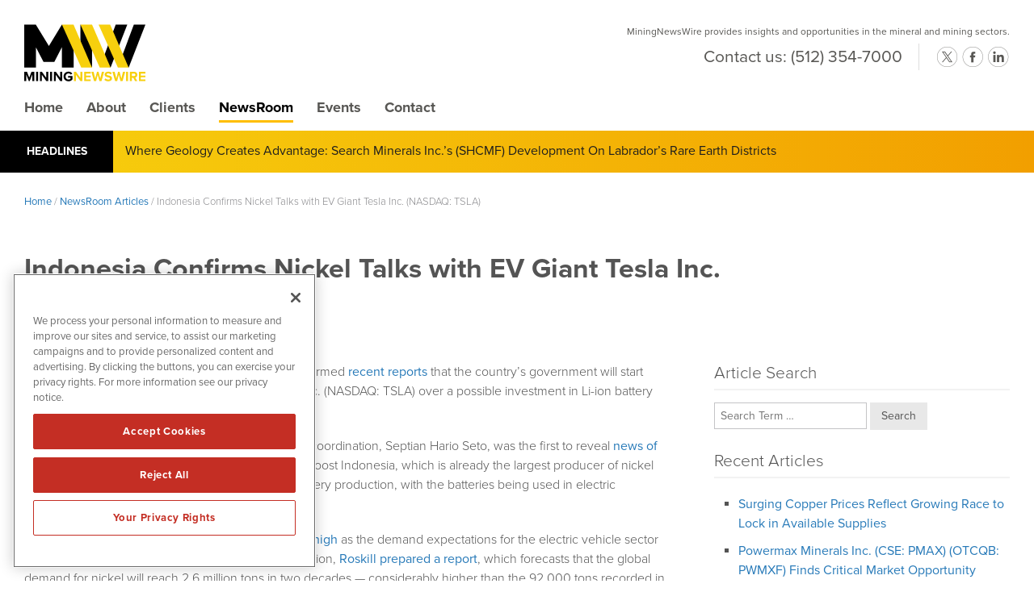

--- FILE ---
content_type: text/html; charset=UTF-8
request_url: https://www.miningnewswire.com/indonesia-confirms-nickel-talks-with-ev-giant-tesla-inc-nasdaq-tsla/
body_size: 12317
content:
<!DOCTYPE html>
<html lang="en-US" class="no-js">
<head>
	<meta charset="UTF-8">
    <meta http-equiv="X-UA-Compatible" content="IE=edge">
	<meta name="viewport" content="width=device-width, initial-scale=1">
	<link rel="profile" href="http://gmpg.org/xfn/11">
	    
	
	<!-- OneTrust Cookies Consent Notice start for miningnewswire.com -->
	<script src="https://cdn.cookielaw.org/scripttemplates/otSDKStub.js"  type="text/javascript" charset="UTF-8" data-domain-script="0192e30c-6fd0-703e-a45d-a6a9c54cb9fe" ></script>
	<script type="text/javascript">
	function OptanonWrapper() { }
	</script>
	<!-- OneTrust Cookies Consent Notice end for miningnewswire.com -->

	
    
    <!-- Favicon and iOS bookmark -->
    <link rel="shortcut icon" href="https://www.miningnewswire.com/wp-content/themes/miningnewswire/favicon.ico" />
    <meta property="og:image" content="https://www.miningnewswire.com/wp-content/themes/miningnewswire/fb-og-cnw.png" />
	 <link rel="stylesheet" href="https://www.miningnewswire.com/wp-content/themes/miningnewswire/css/angular-styles.css?1768467014" />
	 <link rel="stylesheet" href="https://www.miningnewswire.com/wp-content/themes/miningnewswire/js/fancyBox/source/jquery.fancybox.css" />
    <link rel="apple-touch-icon-precomposed" href="https://www.miningnewswire.com/wp-content/themes/miningnewswire/ios-icon.png"/>
    <script src="https://ajax.googleapis.com/ajax/libs/angularjs/1.5.7/angular.min.js"></script>
	<script src="//ajax.googleapis.com/ajax/libs/angularjs/1.5.7/angular-animate.js"></script>
	
    <!-- TypeKit Web Fonts -->
    <script>
	  (function(d) {
		var config = {
		  kitId: 'wud5kyq',
		  scriptTimeout: 3000,
		  async: true
		},
		h=d.documentElement,t=setTimeout(function(){h.className=h.className.replace(/\bwf-loading\b/g,"")+" wf-inactive";},config.scriptTimeout),tk=d.createElement("script"),f=false,s=d.getElementsByTagName("script")[0],a;h.className+=" wf-loading";tk.src='https://use.typekit.net/'+config.kitId+'.js';tk.async=true;tk.onload=tk.onreadystatechange=function(){a=this.readyState;if(f||a&&a!="complete"&&a!="loaded")return;f=true;clearTimeout(t);try{Typekit.load(config)}catch(e){}};s.parentNode.insertBefore(tk,s)
	  })(document);
	</script> 
    
    
	<script>(function(html){html.className = html.className.replace(/\bno-js\b/,'js')})(document.documentElement);</script>
<meta name='robots' content='index, follow, max-image-preview:large, max-snippet:-1, max-video-preview:-1' />

	<!-- This site is optimized with the Yoast SEO plugin v26.6 - https://yoast.com/wordpress/plugins/seo/ -->
	<title>Indonesia Confirms Nickel Talks with EV Giant Tesla Inc. (NASDAQ: TSLA) - MiningNewsWire</title>
	<link rel="canonical" href="https://www.miningnewswire.com/indonesia-confirms-nickel-talks-with-ev-giant-tesla-inc-nasdaq-tsla/" />
	<meta property="og:locale" content="en_US" />
	<meta property="og:type" content="article" />
	<meta property="og:title" content="Indonesia Confirms Nickel Talks with EV Giant Tesla Inc. (NASDAQ: TSLA) - MiningNewsWire" />
	<meta property="og:description" content="An official from the Indonesian government has confirmed recent reports that the country’s government will start early talks with electric vehicle manufacturer Tesla Inc. (NASDAQ: TSLA) over a possible investment in Li-ion battery development in the country. Indonesia’s deputy head for mining and investment coordination, Septian Hario Seto, was the first to reveal news of &hellip; Continue reading &quot;Indonesia Confirms Nickel Talks with EV Giant Tesla Inc. (NASDAQ: TSLA)&quot;" />
	<meta property="og:url" content="https://www.miningnewswire.com/indonesia-confirms-nickel-talks-with-ev-giant-tesla-inc-nasdaq-tsla/" />
	<meta property="og:site_name" content="MiningNewsWire" />
	<meta property="article:published_time" content="2021-02-25T20:00:24+00:00" />
	<meta property="article:modified_time" content="2021-02-25T20:04:31+00:00" />
	<meta name="author" content="Lacey@MNW" />
	<meta name="twitter:card" content="summary_large_image" />
	<meta name="twitter:label1" content="Written by" />
	<meta name="twitter:data1" content="Lacey@MNW" />
	<meta name="twitter:label2" content="Est. reading time" />
	<meta name="twitter:data2" content="3 minutes" />
	<script type="application/ld+json" class="yoast-schema-graph">{"@context":"https://schema.org","@graph":[{"@type":"Article","@id":"https://www.miningnewswire.com/indonesia-confirms-nickel-talks-with-ev-giant-tesla-inc-nasdaq-tsla/#article","isPartOf":{"@id":"https://www.miningnewswire.com/indonesia-confirms-nickel-talks-with-ev-giant-tesla-inc-nasdaq-tsla/"},"author":{"name":"Lacey@MNW","@id":"https://www.miningnewswire.com/#/schema/person/c6292e2c9ca24c5b72490c3c17a6fbce"},"headline":"Indonesia Confirms Nickel Talks with EV Giant Tesla Inc. (NASDAQ: TSLA)","datePublished":"2021-02-25T20:00:24+00:00","dateModified":"2021-02-25T20:04:31+00:00","mainEntityOfPage":{"@id":"https://www.miningnewswire.com/indonesia-confirms-nickel-talks-with-ev-giant-tesla-inc-nasdaq-tsla/"},"wordCount":710,"publisher":{"@id":"https://www.miningnewswire.com/#organization"},"articleSection":["Mining Stocks"],"inLanguage":"en-US"},{"@type":"WebPage","@id":"https://www.miningnewswire.com/indonesia-confirms-nickel-talks-with-ev-giant-tesla-inc-nasdaq-tsla/","url":"https://www.miningnewswire.com/indonesia-confirms-nickel-talks-with-ev-giant-tesla-inc-nasdaq-tsla/","name":"Indonesia Confirms Nickel Talks with EV Giant Tesla Inc. (NASDAQ: TSLA) - MiningNewsWire","isPartOf":{"@id":"https://www.miningnewswire.com/#website"},"datePublished":"2021-02-25T20:00:24+00:00","dateModified":"2021-02-25T20:04:31+00:00","breadcrumb":{"@id":"https://www.miningnewswire.com/indonesia-confirms-nickel-talks-with-ev-giant-tesla-inc-nasdaq-tsla/#breadcrumb"},"inLanguage":"en-US","potentialAction":[{"@type":"ReadAction","target":["https://www.miningnewswire.com/indonesia-confirms-nickel-talks-with-ev-giant-tesla-inc-nasdaq-tsla/"]}]},{"@type":"BreadcrumbList","@id":"https://www.miningnewswire.com/indonesia-confirms-nickel-talks-with-ev-giant-tesla-inc-nasdaq-tsla/#breadcrumb","itemListElement":[{"@type":"ListItem","position":1,"name":"Home","item":"https://www.miningnewswire.com/"},{"@type":"ListItem","position":2,"name":"NewsRoom Articles","item":"https://www.miningnewswire.com/newsroom/newsroom-articles/"},{"@type":"ListItem","position":3,"name":"Indonesia Confirms Nickel Talks with EV Giant Tesla Inc. (NASDAQ: TSLA)"}]},{"@type":"WebSite","@id":"https://www.miningnewswire.com/#website","url":"https://www.miningnewswire.com/","name":"MiningNewsWire","description":"MiningNewsWire provides insights and opportunities in the mineral and mining sectors.","publisher":{"@id":"https://www.miningnewswire.com/#organization"},"potentialAction":[{"@type":"SearchAction","target":{"@type":"EntryPoint","urlTemplate":"https://www.miningnewswire.com/?s={search_term_string}"},"query-input":{"@type":"PropertyValueSpecification","valueRequired":true,"valueName":"search_term_string"}}],"inLanguage":"en-US"},{"@type":"Organization","@id":"https://www.miningnewswire.com/#organization","name":"MiningNewsWire","url":"https://www.miningnewswire.com/","logo":{"@type":"ImageObject","inLanguage":"en-US","@id":"https://www.miningnewswire.com/#/schema/logo/image/","url":"https://www.miningnewswire.com/wp-content/uploads/mnw-amp-logo.png","contentUrl":"https://www.miningnewswire.com/wp-content/uploads/mnw-amp-logo.png","width":190,"height":142,"caption":"MiningNewsWire"},"image":{"@id":"https://www.miningnewswire.com/#/schema/logo/image/"}},{"@type":"Person","@id":"https://www.miningnewswire.com/#/schema/person/c6292e2c9ca24c5b72490c3c17a6fbce","name":"Lacey@MNW","image":{"@type":"ImageObject","inLanguage":"en-US","@id":"https://www.miningnewswire.com/#/schema/person/image/","url":"https://secure.gravatar.com/avatar/6b75d4918afd5c3a3ebc08fced6ab5477a49a2cdf28dcb41c9c45736ba6840f3?s=96&d=mm&r=g","contentUrl":"https://secure.gravatar.com/avatar/6b75d4918afd5c3a3ebc08fced6ab5477a49a2cdf28dcb41c9c45736ba6840f3?s=96&d=mm&r=g","caption":"Lacey@MNW"},"url":"https://www.miningnewswire.com/author/laceygcs/"}]}</script>
	<!-- / Yoast SEO plugin. -->


<link rel="amphtml" href="https://www.miningnewswire.com/indonesia-confirms-nickel-talks-with-ev-giant-tesla-inc-nasdaq-tsla/amp/" /><meta name="generator" content="AMP for WP 1.1.11"/><link rel='dns-prefetch' href='//ajax.googleapis.com' />
<link rel='dns-prefetch' href='//cdnjs.cloudflare.com' />
<link rel="alternate" title="oEmbed (JSON)" type="application/json+oembed" href="https://www.miningnewswire.com/wp-json/oembed/1.0/embed?url=https%3A%2F%2Fwww.miningnewswire.com%2Findonesia-confirms-nickel-talks-with-ev-giant-tesla-inc-nasdaq-tsla%2F" />
<link rel="alternate" title="oEmbed (XML)" type="text/xml+oembed" href="https://www.miningnewswire.com/wp-json/oembed/1.0/embed?url=https%3A%2F%2Fwww.miningnewswire.com%2Findonesia-confirms-nickel-talks-with-ev-giant-tesla-inc-nasdaq-tsla%2F&#038;format=xml" />
<style id='wp-img-auto-sizes-contain-inline-css' type='text/css'>
img:is([sizes=auto i],[sizes^="auto," i]){contain-intrinsic-size:3000px 1500px}
/*# sourceURL=wp-img-auto-sizes-contain-inline-css */
</style>
<style id='wp-block-library-inline-css' type='text/css'>
:root{--wp-block-synced-color:#7a00df;--wp-block-synced-color--rgb:122,0,223;--wp-bound-block-color:var(--wp-block-synced-color);--wp-editor-canvas-background:#ddd;--wp-admin-theme-color:#007cba;--wp-admin-theme-color--rgb:0,124,186;--wp-admin-theme-color-darker-10:#006ba1;--wp-admin-theme-color-darker-10--rgb:0,107,160.5;--wp-admin-theme-color-darker-20:#005a87;--wp-admin-theme-color-darker-20--rgb:0,90,135;--wp-admin-border-width-focus:2px}@media (min-resolution:192dpi){:root{--wp-admin-border-width-focus:1.5px}}.wp-element-button{cursor:pointer}:root .has-very-light-gray-background-color{background-color:#eee}:root .has-very-dark-gray-background-color{background-color:#313131}:root .has-very-light-gray-color{color:#eee}:root .has-very-dark-gray-color{color:#313131}:root .has-vivid-green-cyan-to-vivid-cyan-blue-gradient-background{background:linear-gradient(135deg,#00d084,#0693e3)}:root .has-purple-crush-gradient-background{background:linear-gradient(135deg,#34e2e4,#4721fb 50%,#ab1dfe)}:root .has-hazy-dawn-gradient-background{background:linear-gradient(135deg,#faaca8,#dad0ec)}:root .has-subdued-olive-gradient-background{background:linear-gradient(135deg,#fafae1,#67a671)}:root .has-atomic-cream-gradient-background{background:linear-gradient(135deg,#fdd79a,#004a59)}:root .has-nightshade-gradient-background{background:linear-gradient(135deg,#330968,#31cdcf)}:root .has-midnight-gradient-background{background:linear-gradient(135deg,#020381,#2874fc)}:root{--wp--preset--font-size--normal:16px;--wp--preset--font-size--huge:42px}.has-regular-font-size{font-size:1em}.has-larger-font-size{font-size:2.625em}.has-normal-font-size{font-size:var(--wp--preset--font-size--normal)}.has-huge-font-size{font-size:var(--wp--preset--font-size--huge)}.has-text-align-center{text-align:center}.has-text-align-left{text-align:left}.has-text-align-right{text-align:right}.has-fit-text{white-space:nowrap!important}#end-resizable-editor-section{display:none}.aligncenter{clear:both}.items-justified-left{justify-content:flex-start}.items-justified-center{justify-content:center}.items-justified-right{justify-content:flex-end}.items-justified-space-between{justify-content:space-between}.screen-reader-text{border:0;clip-path:inset(50%);height:1px;margin:-1px;overflow:hidden;padding:0;position:absolute;width:1px;word-wrap:normal!important}.screen-reader-text:focus{background-color:#ddd;clip-path:none;color:#444;display:block;font-size:1em;height:auto;left:5px;line-height:normal;padding:15px 23px 14px;text-decoration:none;top:5px;width:auto;z-index:100000}html :where(.has-border-color){border-style:solid}html :where([style*=border-top-color]){border-top-style:solid}html :where([style*=border-right-color]){border-right-style:solid}html :where([style*=border-bottom-color]){border-bottom-style:solid}html :where([style*=border-left-color]){border-left-style:solid}html :where([style*=border-width]){border-style:solid}html :where([style*=border-top-width]){border-top-style:solid}html :where([style*=border-right-width]){border-right-style:solid}html :where([style*=border-bottom-width]){border-bottom-style:solid}html :where([style*=border-left-width]){border-left-style:solid}html :where(img[class*=wp-image-]){height:auto;max-width:100%}:where(figure){margin:0 0 1em}html :where(.is-position-sticky){--wp-admin--admin-bar--position-offset:var(--wp-admin--admin-bar--height,0px)}@media screen and (max-width:600px){html :where(.is-position-sticky){--wp-admin--admin-bar--position-offset:0px}}

/*# sourceURL=wp-block-library-inline-css */
</style><style id='global-styles-inline-css' type='text/css'>
:root{--wp--preset--aspect-ratio--square: 1;--wp--preset--aspect-ratio--4-3: 4/3;--wp--preset--aspect-ratio--3-4: 3/4;--wp--preset--aspect-ratio--3-2: 3/2;--wp--preset--aspect-ratio--2-3: 2/3;--wp--preset--aspect-ratio--16-9: 16/9;--wp--preset--aspect-ratio--9-16: 9/16;--wp--preset--color--black: #000000;--wp--preset--color--cyan-bluish-gray: #abb8c3;--wp--preset--color--white: #ffffff;--wp--preset--color--pale-pink: #f78da7;--wp--preset--color--vivid-red: #cf2e2e;--wp--preset--color--luminous-vivid-orange: #ff6900;--wp--preset--color--luminous-vivid-amber: #fcb900;--wp--preset--color--light-green-cyan: #7bdcb5;--wp--preset--color--vivid-green-cyan: #00d084;--wp--preset--color--pale-cyan-blue: #8ed1fc;--wp--preset--color--vivid-cyan-blue: #0693e3;--wp--preset--color--vivid-purple: #9b51e0;--wp--preset--gradient--vivid-cyan-blue-to-vivid-purple: linear-gradient(135deg,rgb(6,147,227) 0%,rgb(155,81,224) 100%);--wp--preset--gradient--light-green-cyan-to-vivid-green-cyan: linear-gradient(135deg,rgb(122,220,180) 0%,rgb(0,208,130) 100%);--wp--preset--gradient--luminous-vivid-amber-to-luminous-vivid-orange: linear-gradient(135deg,rgb(252,185,0) 0%,rgb(255,105,0) 100%);--wp--preset--gradient--luminous-vivid-orange-to-vivid-red: linear-gradient(135deg,rgb(255,105,0) 0%,rgb(207,46,46) 100%);--wp--preset--gradient--very-light-gray-to-cyan-bluish-gray: linear-gradient(135deg,rgb(238,238,238) 0%,rgb(169,184,195) 100%);--wp--preset--gradient--cool-to-warm-spectrum: linear-gradient(135deg,rgb(74,234,220) 0%,rgb(151,120,209) 20%,rgb(207,42,186) 40%,rgb(238,44,130) 60%,rgb(251,105,98) 80%,rgb(254,248,76) 100%);--wp--preset--gradient--blush-light-purple: linear-gradient(135deg,rgb(255,206,236) 0%,rgb(152,150,240) 100%);--wp--preset--gradient--blush-bordeaux: linear-gradient(135deg,rgb(254,205,165) 0%,rgb(254,45,45) 50%,rgb(107,0,62) 100%);--wp--preset--gradient--luminous-dusk: linear-gradient(135deg,rgb(255,203,112) 0%,rgb(199,81,192) 50%,rgb(65,88,208) 100%);--wp--preset--gradient--pale-ocean: linear-gradient(135deg,rgb(255,245,203) 0%,rgb(182,227,212) 50%,rgb(51,167,181) 100%);--wp--preset--gradient--electric-grass: linear-gradient(135deg,rgb(202,248,128) 0%,rgb(113,206,126) 100%);--wp--preset--gradient--midnight: linear-gradient(135deg,rgb(2,3,129) 0%,rgb(40,116,252) 100%);--wp--preset--font-size--small: 13px;--wp--preset--font-size--medium: 20px;--wp--preset--font-size--large: 36px;--wp--preset--font-size--x-large: 42px;--wp--preset--spacing--20: 0.44rem;--wp--preset--spacing--30: 0.67rem;--wp--preset--spacing--40: 1rem;--wp--preset--spacing--50: 1.5rem;--wp--preset--spacing--60: 2.25rem;--wp--preset--spacing--70: 3.38rem;--wp--preset--spacing--80: 5.06rem;--wp--preset--shadow--natural: 6px 6px 9px rgba(0, 0, 0, 0.2);--wp--preset--shadow--deep: 12px 12px 50px rgba(0, 0, 0, 0.4);--wp--preset--shadow--sharp: 6px 6px 0px rgba(0, 0, 0, 0.2);--wp--preset--shadow--outlined: 6px 6px 0px -3px rgb(255, 255, 255), 6px 6px rgb(0, 0, 0);--wp--preset--shadow--crisp: 6px 6px 0px rgb(0, 0, 0);}:where(.is-layout-flex){gap: 0.5em;}:where(.is-layout-grid){gap: 0.5em;}body .is-layout-flex{display: flex;}.is-layout-flex{flex-wrap: wrap;align-items: center;}.is-layout-flex > :is(*, div){margin: 0;}body .is-layout-grid{display: grid;}.is-layout-grid > :is(*, div){margin: 0;}:where(.wp-block-columns.is-layout-flex){gap: 2em;}:where(.wp-block-columns.is-layout-grid){gap: 2em;}:where(.wp-block-post-template.is-layout-flex){gap: 1.25em;}:where(.wp-block-post-template.is-layout-grid){gap: 1.25em;}.has-black-color{color: var(--wp--preset--color--black) !important;}.has-cyan-bluish-gray-color{color: var(--wp--preset--color--cyan-bluish-gray) !important;}.has-white-color{color: var(--wp--preset--color--white) !important;}.has-pale-pink-color{color: var(--wp--preset--color--pale-pink) !important;}.has-vivid-red-color{color: var(--wp--preset--color--vivid-red) !important;}.has-luminous-vivid-orange-color{color: var(--wp--preset--color--luminous-vivid-orange) !important;}.has-luminous-vivid-amber-color{color: var(--wp--preset--color--luminous-vivid-amber) !important;}.has-light-green-cyan-color{color: var(--wp--preset--color--light-green-cyan) !important;}.has-vivid-green-cyan-color{color: var(--wp--preset--color--vivid-green-cyan) !important;}.has-pale-cyan-blue-color{color: var(--wp--preset--color--pale-cyan-blue) !important;}.has-vivid-cyan-blue-color{color: var(--wp--preset--color--vivid-cyan-blue) !important;}.has-vivid-purple-color{color: var(--wp--preset--color--vivid-purple) !important;}.has-black-background-color{background-color: var(--wp--preset--color--black) !important;}.has-cyan-bluish-gray-background-color{background-color: var(--wp--preset--color--cyan-bluish-gray) !important;}.has-white-background-color{background-color: var(--wp--preset--color--white) !important;}.has-pale-pink-background-color{background-color: var(--wp--preset--color--pale-pink) !important;}.has-vivid-red-background-color{background-color: var(--wp--preset--color--vivid-red) !important;}.has-luminous-vivid-orange-background-color{background-color: var(--wp--preset--color--luminous-vivid-orange) !important;}.has-luminous-vivid-amber-background-color{background-color: var(--wp--preset--color--luminous-vivid-amber) !important;}.has-light-green-cyan-background-color{background-color: var(--wp--preset--color--light-green-cyan) !important;}.has-vivid-green-cyan-background-color{background-color: var(--wp--preset--color--vivid-green-cyan) !important;}.has-pale-cyan-blue-background-color{background-color: var(--wp--preset--color--pale-cyan-blue) !important;}.has-vivid-cyan-blue-background-color{background-color: var(--wp--preset--color--vivid-cyan-blue) !important;}.has-vivid-purple-background-color{background-color: var(--wp--preset--color--vivid-purple) !important;}.has-black-border-color{border-color: var(--wp--preset--color--black) !important;}.has-cyan-bluish-gray-border-color{border-color: var(--wp--preset--color--cyan-bluish-gray) !important;}.has-white-border-color{border-color: var(--wp--preset--color--white) !important;}.has-pale-pink-border-color{border-color: var(--wp--preset--color--pale-pink) !important;}.has-vivid-red-border-color{border-color: var(--wp--preset--color--vivid-red) !important;}.has-luminous-vivid-orange-border-color{border-color: var(--wp--preset--color--luminous-vivid-orange) !important;}.has-luminous-vivid-amber-border-color{border-color: var(--wp--preset--color--luminous-vivid-amber) !important;}.has-light-green-cyan-border-color{border-color: var(--wp--preset--color--light-green-cyan) !important;}.has-vivid-green-cyan-border-color{border-color: var(--wp--preset--color--vivid-green-cyan) !important;}.has-pale-cyan-blue-border-color{border-color: var(--wp--preset--color--pale-cyan-blue) !important;}.has-vivid-cyan-blue-border-color{border-color: var(--wp--preset--color--vivid-cyan-blue) !important;}.has-vivid-purple-border-color{border-color: var(--wp--preset--color--vivid-purple) !important;}.has-vivid-cyan-blue-to-vivid-purple-gradient-background{background: var(--wp--preset--gradient--vivid-cyan-blue-to-vivid-purple) !important;}.has-light-green-cyan-to-vivid-green-cyan-gradient-background{background: var(--wp--preset--gradient--light-green-cyan-to-vivid-green-cyan) !important;}.has-luminous-vivid-amber-to-luminous-vivid-orange-gradient-background{background: var(--wp--preset--gradient--luminous-vivid-amber-to-luminous-vivid-orange) !important;}.has-luminous-vivid-orange-to-vivid-red-gradient-background{background: var(--wp--preset--gradient--luminous-vivid-orange-to-vivid-red) !important;}.has-very-light-gray-to-cyan-bluish-gray-gradient-background{background: var(--wp--preset--gradient--very-light-gray-to-cyan-bluish-gray) !important;}.has-cool-to-warm-spectrum-gradient-background{background: var(--wp--preset--gradient--cool-to-warm-spectrum) !important;}.has-blush-light-purple-gradient-background{background: var(--wp--preset--gradient--blush-light-purple) !important;}.has-blush-bordeaux-gradient-background{background: var(--wp--preset--gradient--blush-bordeaux) !important;}.has-luminous-dusk-gradient-background{background: var(--wp--preset--gradient--luminous-dusk) !important;}.has-pale-ocean-gradient-background{background: var(--wp--preset--gradient--pale-ocean) !important;}.has-electric-grass-gradient-background{background: var(--wp--preset--gradient--electric-grass) !important;}.has-midnight-gradient-background{background: var(--wp--preset--gradient--midnight) !important;}.has-small-font-size{font-size: var(--wp--preset--font-size--small) !important;}.has-medium-font-size{font-size: var(--wp--preset--font-size--medium) !important;}.has-large-font-size{font-size: var(--wp--preset--font-size--large) !important;}.has-x-large-font-size{font-size: var(--wp--preset--font-size--x-large) !important;}
/*# sourceURL=global-styles-inline-css */
</style>

<style id='classic-theme-styles-inline-css' type='text/css'>
/*! This file is auto-generated */
.wp-block-button__link{color:#fff;background-color:#32373c;border-radius:9999px;box-shadow:none;text-decoration:none;padding:calc(.667em + 2px) calc(1.333em + 2px);font-size:1.125em}.wp-block-file__button{background:#32373c;color:#fff;text-decoration:none}
/*# sourceURL=/wp-includes/css/classic-themes.min.css */
</style>
<link rel='stylesheet' id='contact-form-7-css' href='https://www.miningnewswire.com/wp-content/plugins/contact-form-7/includes/css/styles.css' type='text/css' media='all' />
<link rel='stylesheet' id='genericons-css' href='https://www.miningnewswire.com/wp-content/themes/miningnewswire/genericons/genericons.css' type='text/css' media='all' />
<link rel='stylesheet' id='font-awesome-css' href='https://www.miningnewswire.com/wp-content/themes/miningnewswire/css/fontawesome-all.min.css' type='text/css' media='all' />
<link rel='stylesheet' id='miningnewswire-style-css' href='https://www.miningnewswire.com/wp-content/themes/miningnewswire/style.css' type='text/css' media='all' />
<link rel='stylesheet' id='customstyles-css' href='https://www.miningnewswire.com/wp-content/themes/miningnewswire/css/styles.css?1768467014' type='text/css' media='all' />
<link rel='stylesheet' id='tablepress-default-css' href='https://www.miningnewswire.com/wp-content/plugins/tablepress/css/build/default.css' type='text/css' media='all' />
<script type="text/javascript" src="https://www.miningnewswire.com/wp-includes/js/jquery/jquery.min.js" id="jquery-core-js"></script>
<script type="text/javascript" src="https://www.miningnewswire.com/wp-includes/js/jquery/jquery-migrate.min.js" id="jquery-migrate-js"></script>
<script type="text/javascript" src="https://www.miningnewswire.com/wp-content/themes/miningnewswire/js/fancyBox/source/jquery.fancybox.js" id="fancy-js"></script>
<script type="text/javascript" src="//ajax.googleapis.com/ajax/libs/angularjs/1.5.7/angular-resource.js" id="ngresource-js"></script>
<script type="text/javascript" src="https://www.miningnewswire.com/wp-content/themes/miningnewswire/js/ng-lodash-master/build/ng-lodash.min.js" id="nglodash-js"></script>
<script type="text/javascript" src="https://www.miningnewswire.com/wp-content/themes/miningnewswire/js/moment.min.js" id="moment_min-js"></script>
<script type="text/javascript" src="https://cdnjs.cloudflare.com/ajax/libs/angular-moment/1.0.0-beta.6/angular-moment.min.js" id="ngmoment-js"></script>
<link rel="https://api.w.org/" href="https://www.miningnewswire.com/wp-json/" /><link rel="alternate" title="JSON" type="application/json" href="https://www.miningnewswire.com/wp-json/wp/v2/posts/33353" /><link rel='shortlink' href='https://www.miningnewswire.com/?p=33353' />
	
	
	<!-- Global site tag (gtag.js) - Google Analytics -->
	<script async src="https://www.googletagmanager.com/gtag/js?id=UA-173719355-1"></script>
	<script>
	  window.dataLayer = window.dataLayer || [];
	  function gtag(){dataLayer.push(arguments);}
	  gtag('js', new Date());

	  gtag('config', 'UA-173719355-1');
	</script>


	<!-- Pearl Diver -->
	<script async src="https://tag.pearldiver.io/ldc.js?pid=fcc9af06bc7ed3fc5c4d842fdf007d06&aid=16de03f2"></script>
		
	
</head>

<body class="wp-singular post-template-default single single-post postid-33353 single-format-standard wp-theme-miningnewswire group-blog">

<!-- Announcement Bar --> 

<!-- Banner --> 

<div class="banner">
	<div class="container">
        <div class="logo"><a href="https://www.miningnewswire.com/"><img src="https://www.miningnewswire.com/wp-content/themes/miningnewswire/images/miningnewswire.svg" alt="MiningNewsWire Logo"/></a></div>
        
        <div class="banner-right">
            <h3>MiningNewsWire provides insights and opportunities in the mineral and mining sectors.</h3>
           	
			<div class="banner-right-flex">
			<h4><div class="textwidget custom-html-widget">Contact us: <span>(512) 354-7000</span></div></h4>
            <div class="social">
				<ul>
					<li class="twitter"><a href="https://twitter.com/miningnewswire" target="_blank" rel="nofollow">twitter</a></li>
					<li class="facebook"><a href="https://www.facebook.com/Mining-News-Wire-637746970184209/" target="_blank" rel="nofollow">facebook</a></li>
					<li class="linkedin"><a href="https://www.linkedin.com/company/67243762/" target="_blank" rel="nofollow">linkedin</a></li>
				</ul>
			</div></div>
            </div>  
           		
		<!-- Add hamburger to mobile -->
		<div id="hamburger"><span>MiningNewsWire provides insights and opportunities in the mineral and mining sectors.</span></div><!-- End hamburger -->
		<div id="Menu">
			<div class="menu-main-navigation-container"><ul id="menu-main-navigation" class="menu"><li id="menu-item-31945" class="menu-item menu-item-type-post_type menu-item-object-page menu-item-home menu-item-31945"><a href="https://www.miningnewswire.com/">Home</a></li>
<li id="menu-item-51" class="menu-item menu-item-type-post_type menu-item-object-page menu-item-51"><a href="https://www.miningnewswire.com/about/">About</a></li>
<li id="menu-item-5539" class="menu-item menu-item-type-post_type menu-item-object-page menu-item-5539"><a href="https://www.miningnewswire.com/clients/">Clients</a></li>
<li id="menu-item-17" class="menu-item menu-item-type-post_type menu-item-object-page menu-item-17"><a href="https://www.miningnewswire.com/newsroom/">NewsRoom</a></li>
<li id="menu-item-35781" class="menu-item menu-item-type-custom menu-item-object-custom menu-item-35781"><a target="_blank" href="https://www.investorbrandnetwork.com/events/">Events</a></li>
<li id="menu-item-49" class="menu-item menu-item-type-post_type menu-item-object-page menu-item-49"><a href="https://www.miningnewswire.com/contact/">Contact</a></li>
</ul></div>		</div>

	</div>
</div>

    
<!-- Headlines -->
    
    <div class="article-headlines">
    	<div class="container">
            <div class="headlines-label"><a href="/newsroom/newsroom-articles/">Headlines</a></div>
            <div id="Headline">
            	<div class="cycle-slideshow" data-cycle-fx="scrollVert" data-cycle-timeout="5000" data-cycle-slides="> div">
					                    <div>

<a href="/where-geology-creates-advantage-inside-search-minerals-inc-s-tsx-v-smy-otc-shcmf-development-across-labradors-rare-earth-districts/">Where Geology Creates Advantage: Search Minerals Inc.’s (SHCMF) Development On Labrador’s Rare Earth Districts</a>

</div>
<div>

<a href="/lahontan-gold-corp-tsx-v-lg-otcqb-lgcxf-announces-blm-approval-update-on-the-progress-of-the-companys-santa-fe-mining-project/">Lahontan Gold Corp. (LGCXF) Announces BLM approval, Progress of the Company’s Santa Fe Mining Project</a>

</div>
<div>

<a href="/lafleur-minerals-inc-cse-lflr-otcqb-lflrf-fse-3wk0-forecasting-strong-2026-with-pea-completion-aimed-for-early-2026-driving-near-term-gold-production-at-its-beacon-gold-mill/">LaFleur Minerals Inc. (LFLRF) Forecasting PEA Completion for Early 2026 Driving Near-Term Gold Production</a>

</div>
<div>

<a href="/what-investors-need-to-know-about-the-current-copper-market-realities/">What Investors Need to Know About the Current Copper Market Realities</a>

</div>
<div>

<a href="/gold-stutters-as-bond-yields-tick-upwards/">Gold Stutters as Bond Yields Tick Upwards</a>

</div>            
				</div>
            </div>
        </div>
    </div>



<div class="breadcrumb"><div class="container"><span><span><a href="https://www.miningnewswire.com/">Home</a></span> / <span><a href="https://www.miningnewswire.com/newsroom/newsroom-articles/">NewsRoom Articles</a></span> / <span class="breadcrumb_last" aria-current="page">Indonesia Confirms Nickel Talks with EV Giant Tesla Inc. (NASDAQ: TSLA)</span></span></div></div>

<!-- Content Area -->  
        
    <div class="content">
    	<div class="container">
    		
           
            
			
<article id="post-33353" class="post-33353 post type-post status-publish format-standard hentry category-miningstocks">
	<header class="entry-header">
		<h1 class="entry-title">Indonesia Confirms Nickel Talks with EV Giant Tesla Inc. (NASDAQ: TSLA)</h1>        <p class="article-date">February 25, 2021</p>
	</header><!-- .entry-header -->
	
	
	<div class="ad-leader"></div>	
    <div class="single-article-left">
    
		    
            
        <div class="entry-content">
            <p>An official from the Indonesian government has confirmed <a href="https://www.mining.com/tesla-investment-to-position-indonesia-as-ev-battery-production-hub-report/" target="_blank" rel="noopener noreferrer">recent reports</a> that the country’s government will start early talks with electric vehicle manufacturer Tesla Inc. (NASDAQ: TSLA) over a possible investment in Li-ion battery development in the country.</p>
<p>Indonesia’s deputy head for mining and investment coordination, Septian Hario Seto, was the first to reveal <a href="https://www.cnbc.com/2021/02/05/indonesia-received-an-investment-proposal-from-tesla-official-says.html" target="_blank" rel="noopener noreferrer">news of the investment proposal.</a> This development would boost Indonesia, which is already the largest producer of nickel globally. Nickel is an essential ingredient in Li-ion battery production, with the batteries being used in electric vehicles.</p>
<p>The price of nickel has recently <a href="https://www.mining.com/nickel-price-at-highest-since-2014-amid-growing-ev-battery-demand/" target="_blank" rel="noopener noreferrer">surged to a six-year high</a> as the demand expectations for the electric vehicle sector continue to rise. On behalf of the European Commission, <a href="https://www.mining.com/nickel-demand-for-evs-expected-to-shoot-up-in-the-next-20-years/" target="_blank" rel="noopener noreferrer">Roskill prepared a report</a>, which forecasts that the global demand for nickel will reach 2.6 million tons in two decades — considerably higher than the 92,000 tons recorded in 2020.</p>
<p>Indonesia has been involved in various international investments, which have helped strengthen the country’s position in the Li-ion battery supply chain. As 2020 came to an end, the country’s government entered into an electric vehicle battery <a href="https://www.mining.com/web/indonesia-and-lg-group-sign-9-8bn-ev-battery-mou/" target="_blank" rel="noopener noreferrer">manufacturing agreement with LG Chem</a> valued at $9.8 billion, by signing a memorandum of understanding.</p>
<p>News of the government’s potential deal with Tesla comes after an <a href="https://www.mining.com/web/facing-green-pressure-indonesia-halts-deep-sea-mining-disposal/" target="_blank" rel="noopener noreferrer">announcement made last week</a> by the Indonesian government, which revealed that the country would not allow the disposal of tailings in the sea by any battery-grade projects currently in operation or under construction. The announcement added that these projects would have to find other ways to safely store their tailings.</p>
<p>Roskill believes that this announcement was made in response to mounting pressure from Western original equipment manufacturers, such as Tesla, which place Environmental, Social and Governance standards at the top of their list of raw material procurement criteria. Last July, Tesla CEO Elon Musk asked for nickel that had been sourced in an environmentally sensitive and efficient way.</p>
<p>Apart from its success in the nickel market, Indonesia is also the leading nickel pig iron producer globally, with a fully integrated stainless steel chain of supply. This metal is used to make stainless steel,  and while the metal itself isn’t being consumed in the country, it is exported to China, which is its biggest consumer in the world.</p>
<p>Roskill found that Chinese imports of the nickel pig iron metal from Indonesia doubled last year, as expansions from brownfield and greenfield capacity in Indonesia went online.</p>
<p>Outside of Indonesia, <a href="https://www.miningnewswire.com/mining-companies/excellon-resources-inc/" target="_blank" rel="noopener noreferrer">Excellon Resources Inc. (TSX: EXN) (NYSE: American: EXN) (FSE: E4X2)</a> has registered significant increases in its production of silver, zinc and lead as of the end of 2020. This puts the company in a strong operational position this year and beyond.</p>
<p><strong>NOTE TO INVESTORS:</strong> The latest news and updates relating to Excellon Resources Inc. (TSX: EXN) (NYSE American: EXN) (FSE: E4X2) are available in the company’s newsroom at <a href="https://ibn.fm/EXN" target="_blank" rel="noopener noreferrer">https://ibn.fm/EXN</a></p>
<p><strong>About MiningNewsWire </strong></p>
<p>MiningNewsWire (MNW) is a specialized communications platform focused on developments and opportunities in the global resources sector. The company provides (1) access to a network of wire services via <a href="http://www.networkwire.com/" target="_blank" rel="noopener noreferrer">NetworkWire</a> to reach all target markets, industries and demographics in the most effective manner possible, (2) article and editorial syndication to 5,000+ news outlets (3), enhanced press release services to ensure maximum impact, (4) social media distribution via the Investor Brand Network (IBN) to nearly 2 million followers, and (5) a full array of corporate communications solutions. As a multifaceted organization with an extensive team of contributing journalists and writers, MNW is uniquely positioned to best serve private and public companies that desire to reach a wide audience of investors, consumers, journalists and the general public. By cutting through the overload of information in today’s market, MNW brings its clients unparalleled visibility, recognition and brand awareness. MNW is where news, content and information converge.</p>
<p>To receive SMS text alerts from MiningNewsWire, text “BigHole” to 21000 (U.S. Mobile Phones Only)</p>
<p>For more information, please visit <a href="https://www.miningnewswire.com" target="_blank" rel="noopener noreferrer">https://www.miningnewswire.com</a></p>
<p>Please see full terms of use and disclaimers on the MiningNewsWire website applicable to all content provided by MNW, wherever published or re-published: <a href="https://www.miningnewswire.com/Disclaimer" target="_blank" rel="noopener noreferrer">https://www.miningnewswire.com/Disclaimer</a></p>
<p>MiningNewsWire<br />
Los Angeles, California<br />
<a href="http://www.miningnewswire.com" target="_blank" rel="noopener noreferrer">www.miningnewswire.com</a><br />
310.299.1717 Office<br />
<a href="mailto:Editor@MiningNewsWire.com" target="_blank" rel="noopener noreferrer">Editor@MiningNewsWire.com</a></p>
<p>MiningNewsWire is part of the <a href="https://www.investorbrandnetwork.com/" target="_blank" rel="noopener noreferrer">InvestorBrandNetwork</a>.</p>
        
    
    	
        
        </div><!-- entry-content -->
	<nav class="navigation post-navigation" aria-label="Posts">
		<h2 class="screen-reader-text">Post navigation</h2>
		<div class="nav-links"><div class="nav-previous"><a href="https://www.miningnewswire.com/excellon-resources-inc-tsx-exn-nyse-american-exn-fse-e4x2-strikes-silver-at-silver-city-project-in-saxony/" rel="prev"><span class="meta-nav" aria-hidden="true">Previous</span> <span class="screen-reader-text">Previous post:</span> <span class="post-title">Excellon Resources Inc. (TSX: EXN) (NYSE American: EXN) (FSE: E4X2) Strikes Silver at Silver City Project in Saxony</span></a></div><div class="nav-next"><a href="https://www.miningnewswire.com/experts-call-for-more-research-on-pacific-deep-sea-mining/" rel="next"><span class="meta-nav" aria-hidden="true">Next</span> <span class="screen-reader-text">Next post:</span> <span class="post-title">Experts Call for More Research on Pacific Deep Sea Mining</span></a></div></div>
	</nav>
			</div>

			<div class="single-article-right">
            	
	<div class="ad-sidebar"></div>

	        <aside id="secondary" class="sidebar widget-area" role="complementary">
            <section id="search-2" class="widget widget_search"><h2 class="widget-title">Article Search</h2>
<form role="search" method="get" class="search-form" action="https://www.miningnewswire.com/">
	<label>
		<span class="screen-reader-text"></span>
		<input type="search" class="search-field" placeholder="Search Term &hellip;" value="" name="s" />
	</label>
	<button type="submit" class="search-submit"><span class="screen-reader-text">Search</span></button>
</form>
</section>
		<section id="recent-posts-2" class="widget widget_recent_entries">
		<h2 class="widget-title">Recent Articles</h2>
		<ul>
											<li>
					<a href="https://www.miningnewswire.com/surging-copper-prices-reflect-growing-race-to-lock-in-available-supplies/">Surging Copper Prices Reflect Growing Race to Lock in Available Supplies</a>
									</li>
											<li>
					<a href="https://www.miningnewswire.com/powermax-minerals-inc-cse-pmax-otcqb-pwmxf-finds-critical-market-opportunity-addressing-rare-earth-mining-supply-chain-challenges/">Powermax Minerals Inc. (CSE: PMAX) (OTCQB: PWMXF) Finds Critical Market Opportunity Addressing Rare Earth Mining Supply Chain Challenges</a>
									</li>
											<li>
					<a href="https://www.miningnewswire.com/cmx-gold-silver-corp-cse-cxc-otc-cxxmf-is-one-to-watch/">CMX Gold &#038; Silver Corp. (CSE: CXC) (OTC: CXXMF) Is ‘One to Watch’</a>
									</li>
											<li>
					<a href="https://www.miningnewswire.com/search-minerals-inc-tsx-v-smy-otc-shcmf-expertise-leadership-guides-companys-long-term-growth/">Search Minerals Inc. (TSX.V: SMY) (OTC: SHCMF) Expertise, Leadership Guides Company’s Long-Term Growth</a>
									</li>
											<li>
					<a href="https://www.miningnewswire.com/lahontan-gold-corp-tsx-v-lg-otcqb-lgcxf-moves-west-santa-fe-forward-as-nevada-program-begins/">Lahontan Gold Corp. (TSX.V: LG) (OTCQB: LGCXF) Moves West Santa Fe Forward as Nevada Program Begins</a>
									</li>
											<li>
					<a href="https://www.miningnewswire.com/ucore-rare-metals-inc-tsx-v-ucu-otcqx-uuraf-ceo-outlines-key-milestone-in-shareholder-update/">Ucore Rare Metals Inc. (TSX.V: UCU) (OTCQX: UURAF) CEO Outlines Key Milestone in Shareholder Update</a>
									</li>
											<li>
					<a href="https://www.miningnewswire.com/lafleur-minerals-inc-cse-lflr-otcqb-lflrf-fse-3wk0-marks-a-strategic-inflection-point-with-7800421-in-total-financing-following-closing-of-life-flow-through-and-final-hard-dollar-offeri/">LaFleur Minerals Inc. (CSE: LFLR) (OTCQB: LFLRF) (FSE: 3WK0) Marks a Strategic Inflection Point with $7,800,421 in Total Financing Following Closing of LIFE, Flow Through, and Final Hard Dollar Offering</a>
									</li>
											<li>
					<a href="https://www.miningnewswire.com/permitting-advances-at-trilogy-metals-inc-s-nyse-american-tmq-tsx-tmq-arctic-project-in-alaskas-ambler-mining-district-as-2026-budget-targets-critical-milestone-year/">Permitting Advances at Trilogy Metals Inc.’s (NYSE American: TMQ) (TSX: TMQ) Arctic Project in Alaska’s Ambler Mining District as 2026 Budget Targets Critical Milestone Year</a>
									</li>
											<li>
					<a href="https://www.miningnewswire.com/tight-liquidity-causes-gold-to-stutter-as-2026-gets-started/">Tight Liquidity Causes Gold to Stutter as 2026 Gets Started</a>
									</li>
											<li>
					<a href="https://www.miningnewswire.com/ucore-rare-metals-inc-tsx-v-ucu-otcqx-uuraf-advances-louisiana-ree-processing-plans-showcases-momentum-for-rapidsx-commercialization/">Ucore Rare Metals Inc. (TSX.V: UCU) (OTCQX: UURAF) Advances Louisiana REE Processing Plans, Showcases Momentum for RapidSX Commercialization</a>
									</li>
					</ul>

		</section>        </aside><!-- .sidebar .widget-area -->
    

	<h2>Archives</h2>
    <div class="selectamonth">Select A Month</div>
    <div class="sam-outer-container">
        <div class="sam-inner-container">
            <div class="sam-panel">
            
            		<li><a href='https://www.miningnewswire.com/2026/01/'>January 2026</a></li>
	<li><a href='https://www.miningnewswire.com/2025/12/'>December 2025</a></li>
	<li><a href='https://www.miningnewswire.com/2025/11/'>November 2025</a></li>
	<li><a href='https://www.miningnewswire.com/2025/10/'>October 2025</a></li>
	<li><a href='https://www.miningnewswire.com/2025/09/'>September 2025</a></li>
	<li><a href='https://www.miningnewswire.com/2025/08/'>August 2025</a></li>
	<li><a href='https://www.miningnewswire.com/2025/07/'>July 2025</a></li>
	<li><a href='https://www.miningnewswire.com/2025/06/'>June 2025</a></li>
	<li><a href='https://www.miningnewswire.com/2025/05/'>May 2025</a></li>
	<li><a href='https://www.miningnewswire.com/2025/04/'>April 2025</a></li>
	<li><a href='https://www.miningnewswire.com/2025/03/'>March 2025</a></li>
	<li><a href='https://www.miningnewswire.com/2025/02/'>February 2025</a></li>
	<li><a href='https://www.miningnewswire.com/2025/01/'>January 2025</a></li>
	<li><a href='https://www.miningnewswire.com/2024/12/'>December 2024</a></li>
	<li><a href='https://www.miningnewswire.com/2024/11/'>November 2024</a></li>
	<li><a href='https://www.miningnewswire.com/2024/10/'>October 2024</a></li>
	<li><a href='https://www.miningnewswire.com/2024/09/'>September 2024</a></li>
	<li><a href='https://www.miningnewswire.com/2024/08/'>August 2024</a></li>
	<li><a href='https://www.miningnewswire.com/2024/07/'>July 2024</a></li>
	<li><a href='https://www.miningnewswire.com/2024/06/'>June 2024</a></li>
	<li><a href='https://www.miningnewswire.com/2024/05/'>May 2024</a></li>
	<li><a href='https://www.miningnewswire.com/2024/04/'>April 2024</a></li>
	<li><a href='https://www.miningnewswire.com/2024/03/'>March 2024</a></li>
	<li><a href='https://www.miningnewswire.com/2024/02/'>February 2024</a></li>
	<li><a href='https://www.miningnewswire.com/2024/01/'>January 2024</a></li>
	<li><a href='https://www.miningnewswire.com/2023/12/'>December 2023</a></li>
	<li><a href='https://www.miningnewswire.com/2023/11/'>November 2023</a></li>
	<li><a href='https://www.miningnewswire.com/2023/10/'>October 2023</a></li>
	<li><a href='https://www.miningnewswire.com/2023/09/'>September 2023</a></li>
	<li><a href='https://www.miningnewswire.com/2023/08/'>August 2023</a></li>
	<li><a href='https://www.miningnewswire.com/2023/07/'>July 2023</a></li>
	<li><a href='https://www.miningnewswire.com/2023/06/'>June 2023</a></li>
	<li><a href='https://www.miningnewswire.com/2023/05/'>May 2023</a></li>
	<li><a href='https://www.miningnewswire.com/2023/04/'>April 2023</a></li>
	<li><a href='https://www.miningnewswire.com/2023/03/'>March 2023</a></li>
	<li><a href='https://www.miningnewswire.com/2023/02/'>February 2023</a></li>
	<li><a href='https://www.miningnewswire.com/2023/01/'>January 2023</a></li>
	<li><a href='https://www.miningnewswire.com/2022/12/'>December 2022</a></li>
	<li><a href='https://www.miningnewswire.com/2022/11/'>November 2022</a></li>
	<li><a href='https://www.miningnewswire.com/2022/10/'>October 2022</a></li>
	<li><a href='https://www.miningnewswire.com/2022/09/'>September 2022</a></li>
	<li><a href='https://www.miningnewswire.com/2022/08/'>August 2022</a></li>
	<li><a href='https://www.miningnewswire.com/2022/07/'>July 2022</a></li>
	<li><a href='https://www.miningnewswire.com/2022/06/'>June 2022</a></li>
	<li><a href='https://www.miningnewswire.com/2022/05/'>May 2022</a></li>
	<li><a href='https://www.miningnewswire.com/2022/04/'>April 2022</a></li>
	<li><a href='https://www.miningnewswire.com/2022/03/'>March 2022</a></li>
	<li><a href='https://www.miningnewswire.com/2022/02/'>February 2022</a></li>
	<li><a href='https://www.miningnewswire.com/2022/01/'>January 2022</a></li>
	<li><a href='https://www.miningnewswire.com/2021/12/'>December 2021</a></li>
	<li><a href='https://www.miningnewswire.com/2021/11/'>November 2021</a></li>
	<li><a href='https://www.miningnewswire.com/2021/10/'>October 2021</a></li>
	<li><a href='https://www.miningnewswire.com/2021/09/'>September 2021</a></li>
	<li><a href='https://www.miningnewswire.com/2021/08/'>August 2021</a></li>
	<li><a href='https://www.miningnewswire.com/2021/07/'>July 2021</a></li>
	<li><a href='https://www.miningnewswire.com/2021/06/'>June 2021</a></li>
	<li><a href='https://www.miningnewswire.com/2021/05/'>May 2021</a></li>
	<li><a href='https://www.miningnewswire.com/2021/04/'>April 2021</a></li>
	<li><a href='https://www.miningnewswire.com/2021/03/'>March 2021</a></li>
	<li><a href='https://www.miningnewswire.com/2021/02/'>February 2021</a></li>
	<li><a href='https://www.miningnewswire.com/2021/01/'>January 2021</a></li>
	<li><a href='https://www.miningnewswire.com/2020/12/'>December 2020</a></li>
	<li><a href='https://www.miningnewswire.com/2020/11/'>November 2020</a></li>
	<li><a href='https://www.miningnewswire.com/2020/10/'>October 2020</a></li>
	<li><a href='https://www.miningnewswire.com/2020/09/'>September 2020</a></li>
	<li><a href='https://www.miningnewswire.com/2020/08/'>August 2020</a></li>
	<li><a href='https://www.miningnewswire.com/2020/07/'>July 2020</a></li>
	<li><a href='https://www.miningnewswire.com/2020/06/'>June 2020</a></li>
	<li><a href='https://www.miningnewswire.com/2020/05/'>May 2020</a></li>
	<li><a href='https://www.miningnewswire.com/2019/10/'>October 2019</a></li>
            
         	</div>
        </div>
    </div>
            </div>

		</article><!-- #post-## -->

	</div>
	</div>
       
       

<!-- Conference Logos --> 

	

<!-- Red Message Panel -->
		
	<div class="red-panel">
		<div class="container">
             <p><div class="textwidget custom-html-widget">Contact us: <span>(512) 354-7000</span></div></p>
        </div>	
	</div>
	
	
<!-- Footer -->


	<div class="footer">
		<div class="container">
        
        	<div class="quarter">
            	<a href="https://www.miningnewswire.com/"><img src="https://www.miningnewswire.com/wp-content/themes/miningnewswire/images/miningnewswire-whiteyellow.svg" alt="MiningNewsWire" title="MiningNewsWire"/></a>
                <h6><a href="https://www.miningnewswire.com/">MiningNewsWire (MNW)</a></h6>
                <p>1108 Lavaca St<br/>Suite 110-MNW<br/>Austin, TX 78701<br/>(512) 354-7000</p>
				
				<ul class="social">
					<li class="twitter"><a href="https://twitter.com/miningnewswire" target="_blank" rel="nofollow"></a></li>
					<li class="facebook"><a href="https://www.facebook.com/Mining-News-Wire-637746970184209/" target="_blank" rel="nofollow"></a></li>
					<li class="linkedin"><a href="https://www.linkedin.com/company/67243762/" target="_blank" rel="nofollow"></a></li>
                </ul>
				
            </div>
            
            <div class="quarter">
            	<div class="menu-footer-solutions-container"><ul id="menu-footer-solutions" class="menu"><li id="menu-item-31334" class="menu-item menu-item-type-post_type menu-item-object-page menu-item-31334"><a href="https://www.miningnewswire.com/clients/">Clients</a></li>
<li id="menu-item-31772" class="menu-item menu-item-type-post_type menu-item-object-page menu-item-31772"><a href="https://www.miningnewswire.com/newsroom/">NewsRoom</a></li>
<li id="menu-item-35782" class="menu-item menu-item-type-custom menu-item-object-custom menu-item-35782"><a href="https://www.investorbrandnetwork.com/events/">Events</a></li>
</ul></div>            </div>
            
            <div class="quarter">
            	<div class="menu-footer-other-container"><ul id="menu-footer-other" class="menu"><li id="menu-item-44" class="menu-item menu-item-type-post_type menu-item-object-page menu-item-44"><a href="https://www.miningnewswire.com/about/">About</a></li>
<li id="menu-item-48" class="menu-item menu-item-type-post_type menu-item-object-page menu-item-48"><a href="https://www.miningnewswire.com/contact/">Contact</a></li>
<li id="menu-item-14113" class="menu-item menu-item-type-post_type menu-item-object-page menu-item-privacy-policy menu-item-14113"><a rel="privacy-policy" href="https://www.miningnewswire.com/disclaimer/">Disclaimer</a></li>
</ul></div>            </div>
            
            <div class="quarter">
            	               
                <div class="quickquote">
                	<h6>Quote / Research</h6>
                	<input type="text" id="SymbolField" placeholder="Enter Symbol"> <a href="" class="getQuote">Get Quote</a>
                    
                    <h6 class="sitesearch">Site Search</h6>
                    <form role="search" method="get" class="search-form" action="https://www.miningnewswire.com/">
                        <span class="screen-reader-text"></span>
                        <input type="search" class="search-field" placeholder="Search Term &hellip;" value="" name="s" />
                        <button type="submit" class="search-submit"><span class="screen-reader-text">Search</span></button>
                    </form>
                </div>
                
				
				
            </div>
		
			
            
			<div class="copyright">
				<p>Copyright &copy; <script language="JavaScript" type="text/javascript">
					var d=new Date();
					yr=d.getFullYear();
					if (yr!=2020) document.write("2020 - "+yr);
					else {document.write(""+yr);}
					</script>. MiningNewsWire / 1108 Lavaca St Suite 110-MNW Austin, TX 78701 (512) 354-7000  /  <a href="/disclaimer">Disclaimers</a></p>
					<p class="captcha-statement">Forms are protected by reCAPTCHA and the Google <a href="https://policies.google.com/privacy" target="_blank" rel="noopener noreferrer">Privacy Policy</a> and <a href="https://policies.google.com/terms" target="_blank" rel="noopener noreferrer">Terms of Service</a> apply.</p>
			</div>
				
		</div>	
	</div>


<script type="speculationrules">
{"prefetch":[{"source":"document","where":{"and":[{"href_matches":"/*"},{"not":{"href_matches":["/wp-*.php","/wp-admin/*","/wp-content/uploads/*","/wp-content/*","/wp-content/plugins/*","/wp-content/themes/miningnewswire/*","/*\\?(.+)"]}},{"not":{"selector_matches":"a[rel~=\"nofollow\"]"}},{"not":{"selector_matches":".no-prefetch, .no-prefetch a"}}]},"eagerness":"conservative"}]}
</script>
<script type="text/javascript" id="angular_script-js-extra">
/* <![CDATA[ */
var wp_data = {"ajaxurl":"https://www.miningnewswire.com/wp-admin/admin-ajax.php","symbol":null};
//# sourceURL=angular_script-js-extra
/* ]]> */
</script>
<script type="text/javascript" src="https://www.miningnewswire.com/wp-content/themes/miningnewswire/js/ang-script.js?1768467013" id="angular_script-js"></script>
<script type="text/javascript" src="https://www.miningnewswire.com/wp-includes/js/dist/hooks.min.js" id="wp-hooks-js"></script>
<script type="text/javascript" src="https://www.miningnewswire.com/wp-includes/js/dist/i18n.min.js" id="wp-i18n-js"></script>
<script type="text/javascript" id="wp-i18n-js-after">
/* <![CDATA[ */
wp.i18n.setLocaleData( { 'text direction\u0004ltr': [ 'ltr' ] } );
wp.i18n.setLocaleData( { 'text direction\u0004ltr': [ 'ltr' ] } );
//# sourceURL=wp-i18n-js-after
/* ]]> */
</script>
<script type="text/javascript" src="https://www.miningnewswire.com/wp-content/plugins/contact-form-7/includes/swv/js/index.js" id="swv-js"></script>
<script type="text/javascript" id="contact-form-7-js-before">
/* <![CDATA[ */
var wpcf7 = {
    "api": {
        "root": "https:\/\/www.miningnewswire.com\/wp-json\/",
        "namespace": "contact-form-7\/v1"
    }
};
//# sourceURL=contact-form-7-js-before
/* ]]> */
</script>
<script type="text/javascript" src="https://www.miningnewswire.com/wp-content/plugins/contact-form-7/includes/js/index.js" id="contact-form-7-js"></script>
<script type="text/javascript" src="https://www.miningnewswire.com/wp-content/themes/miningnewswire/js/skip-link-focus-fix.js" id="miningnewswire-skip-link-focus-fix-js"></script>
<script type="text/javascript" id="miningnewswire-script-js-extra">
/* <![CDATA[ */
var screenReaderText = {"expand":"expand child menu","collapse":"collapse child menu"};
//# sourceURL=miningnewswire-script-js-extra
/* ]]> */
</script>
<script type="text/javascript" src="https://www.miningnewswire.com/wp-content/themes/miningnewswire/js/functions.js" id="miningnewswire-script-js"></script>
<script type="text/javascript" src="https://www.miningnewswire.com/wp-content/themes/miningnewswire/js/js.cookie.min.js" id="miningnewswire-cookies-js"></script>
<script type="text/javascript" src="https://www.miningnewswire.com/wp-content/themes/miningnewswire/js/custom.js" id="miningnewswire-myscripts-js"></script>
<script type="text/javascript" src="https://www.miningnewswire.com/wp-content/themes/miningnewswire/js/jquery.cycle2.min.js" id="miningnewswire-cycle-js"></script>
<script type="text/javascript" src="https://www.miningnewswire.com/wp-content/themes/miningnewswire/js/jquery.cycle2.scrollVert.min.js" id="miningnewswire-cycle-vert-js"></script>
<script type="text/javascript" src="https://www.google.com/recaptcha/api.js?render=6LesTrcZAAAAAP_kNOP6sqV_uvrOn4rP5BJrA0Mn" id="google-recaptcha-js"></script>
<script type="text/javascript" src="https://www.miningnewswire.com/wp-includes/js/dist/vendor/wp-polyfill.min.js" id="wp-polyfill-js"></script>
<script type="text/javascript" id="wpcf7-recaptcha-js-before">
/* <![CDATA[ */
var wpcf7_recaptcha = {
    "sitekey": "6LesTrcZAAAAAP_kNOP6sqV_uvrOn4rP5BJrA0Mn",
    "actions": {
        "homepage": "homepage",
        "contactform": "contactform"
    }
};
//# sourceURL=wpcf7-recaptcha-js-before
/* ]]> */
</script>
<script type="text/javascript" src="https://www.miningnewswire.com/wp-content/plugins/contact-form-7/modules/recaptcha/index.js" id="wpcf7-recaptcha-js"></script>

</body>
</html>


--- FILE ---
content_type: text/html; charset=utf-8
request_url: https://www.google.com/recaptcha/api2/anchor?ar=1&k=6LesTrcZAAAAAP_kNOP6sqV_uvrOn4rP5BJrA0Mn&co=aHR0cHM6Ly93d3cubWluaW5nbmV3c3dpcmUuY29tOjQ0Mw..&hl=en&v=PoyoqOPhxBO7pBk68S4YbpHZ&size=invisible&anchor-ms=20000&execute-ms=30000&cb=gn8njvsyy5us
body_size: 48762
content:
<!DOCTYPE HTML><html dir="ltr" lang="en"><head><meta http-equiv="Content-Type" content="text/html; charset=UTF-8">
<meta http-equiv="X-UA-Compatible" content="IE=edge">
<title>reCAPTCHA</title>
<style type="text/css">
/* cyrillic-ext */
@font-face {
  font-family: 'Roboto';
  font-style: normal;
  font-weight: 400;
  font-stretch: 100%;
  src: url(//fonts.gstatic.com/s/roboto/v48/KFO7CnqEu92Fr1ME7kSn66aGLdTylUAMa3GUBHMdazTgWw.woff2) format('woff2');
  unicode-range: U+0460-052F, U+1C80-1C8A, U+20B4, U+2DE0-2DFF, U+A640-A69F, U+FE2E-FE2F;
}
/* cyrillic */
@font-face {
  font-family: 'Roboto';
  font-style: normal;
  font-weight: 400;
  font-stretch: 100%;
  src: url(//fonts.gstatic.com/s/roboto/v48/KFO7CnqEu92Fr1ME7kSn66aGLdTylUAMa3iUBHMdazTgWw.woff2) format('woff2');
  unicode-range: U+0301, U+0400-045F, U+0490-0491, U+04B0-04B1, U+2116;
}
/* greek-ext */
@font-face {
  font-family: 'Roboto';
  font-style: normal;
  font-weight: 400;
  font-stretch: 100%;
  src: url(//fonts.gstatic.com/s/roboto/v48/KFO7CnqEu92Fr1ME7kSn66aGLdTylUAMa3CUBHMdazTgWw.woff2) format('woff2');
  unicode-range: U+1F00-1FFF;
}
/* greek */
@font-face {
  font-family: 'Roboto';
  font-style: normal;
  font-weight: 400;
  font-stretch: 100%;
  src: url(//fonts.gstatic.com/s/roboto/v48/KFO7CnqEu92Fr1ME7kSn66aGLdTylUAMa3-UBHMdazTgWw.woff2) format('woff2');
  unicode-range: U+0370-0377, U+037A-037F, U+0384-038A, U+038C, U+038E-03A1, U+03A3-03FF;
}
/* math */
@font-face {
  font-family: 'Roboto';
  font-style: normal;
  font-weight: 400;
  font-stretch: 100%;
  src: url(//fonts.gstatic.com/s/roboto/v48/KFO7CnqEu92Fr1ME7kSn66aGLdTylUAMawCUBHMdazTgWw.woff2) format('woff2');
  unicode-range: U+0302-0303, U+0305, U+0307-0308, U+0310, U+0312, U+0315, U+031A, U+0326-0327, U+032C, U+032F-0330, U+0332-0333, U+0338, U+033A, U+0346, U+034D, U+0391-03A1, U+03A3-03A9, U+03B1-03C9, U+03D1, U+03D5-03D6, U+03F0-03F1, U+03F4-03F5, U+2016-2017, U+2034-2038, U+203C, U+2040, U+2043, U+2047, U+2050, U+2057, U+205F, U+2070-2071, U+2074-208E, U+2090-209C, U+20D0-20DC, U+20E1, U+20E5-20EF, U+2100-2112, U+2114-2115, U+2117-2121, U+2123-214F, U+2190, U+2192, U+2194-21AE, U+21B0-21E5, U+21F1-21F2, U+21F4-2211, U+2213-2214, U+2216-22FF, U+2308-230B, U+2310, U+2319, U+231C-2321, U+2336-237A, U+237C, U+2395, U+239B-23B7, U+23D0, U+23DC-23E1, U+2474-2475, U+25AF, U+25B3, U+25B7, U+25BD, U+25C1, U+25CA, U+25CC, U+25FB, U+266D-266F, U+27C0-27FF, U+2900-2AFF, U+2B0E-2B11, U+2B30-2B4C, U+2BFE, U+3030, U+FF5B, U+FF5D, U+1D400-1D7FF, U+1EE00-1EEFF;
}
/* symbols */
@font-face {
  font-family: 'Roboto';
  font-style: normal;
  font-weight: 400;
  font-stretch: 100%;
  src: url(//fonts.gstatic.com/s/roboto/v48/KFO7CnqEu92Fr1ME7kSn66aGLdTylUAMaxKUBHMdazTgWw.woff2) format('woff2');
  unicode-range: U+0001-000C, U+000E-001F, U+007F-009F, U+20DD-20E0, U+20E2-20E4, U+2150-218F, U+2190, U+2192, U+2194-2199, U+21AF, U+21E6-21F0, U+21F3, U+2218-2219, U+2299, U+22C4-22C6, U+2300-243F, U+2440-244A, U+2460-24FF, U+25A0-27BF, U+2800-28FF, U+2921-2922, U+2981, U+29BF, U+29EB, U+2B00-2BFF, U+4DC0-4DFF, U+FFF9-FFFB, U+10140-1018E, U+10190-1019C, U+101A0, U+101D0-101FD, U+102E0-102FB, U+10E60-10E7E, U+1D2C0-1D2D3, U+1D2E0-1D37F, U+1F000-1F0FF, U+1F100-1F1AD, U+1F1E6-1F1FF, U+1F30D-1F30F, U+1F315, U+1F31C, U+1F31E, U+1F320-1F32C, U+1F336, U+1F378, U+1F37D, U+1F382, U+1F393-1F39F, U+1F3A7-1F3A8, U+1F3AC-1F3AF, U+1F3C2, U+1F3C4-1F3C6, U+1F3CA-1F3CE, U+1F3D4-1F3E0, U+1F3ED, U+1F3F1-1F3F3, U+1F3F5-1F3F7, U+1F408, U+1F415, U+1F41F, U+1F426, U+1F43F, U+1F441-1F442, U+1F444, U+1F446-1F449, U+1F44C-1F44E, U+1F453, U+1F46A, U+1F47D, U+1F4A3, U+1F4B0, U+1F4B3, U+1F4B9, U+1F4BB, U+1F4BF, U+1F4C8-1F4CB, U+1F4D6, U+1F4DA, U+1F4DF, U+1F4E3-1F4E6, U+1F4EA-1F4ED, U+1F4F7, U+1F4F9-1F4FB, U+1F4FD-1F4FE, U+1F503, U+1F507-1F50B, U+1F50D, U+1F512-1F513, U+1F53E-1F54A, U+1F54F-1F5FA, U+1F610, U+1F650-1F67F, U+1F687, U+1F68D, U+1F691, U+1F694, U+1F698, U+1F6AD, U+1F6B2, U+1F6B9-1F6BA, U+1F6BC, U+1F6C6-1F6CF, U+1F6D3-1F6D7, U+1F6E0-1F6EA, U+1F6F0-1F6F3, U+1F6F7-1F6FC, U+1F700-1F7FF, U+1F800-1F80B, U+1F810-1F847, U+1F850-1F859, U+1F860-1F887, U+1F890-1F8AD, U+1F8B0-1F8BB, U+1F8C0-1F8C1, U+1F900-1F90B, U+1F93B, U+1F946, U+1F984, U+1F996, U+1F9E9, U+1FA00-1FA6F, U+1FA70-1FA7C, U+1FA80-1FA89, U+1FA8F-1FAC6, U+1FACE-1FADC, U+1FADF-1FAE9, U+1FAF0-1FAF8, U+1FB00-1FBFF;
}
/* vietnamese */
@font-face {
  font-family: 'Roboto';
  font-style: normal;
  font-weight: 400;
  font-stretch: 100%;
  src: url(//fonts.gstatic.com/s/roboto/v48/KFO7CnqEu92Fr1ME7kSn66aGLdTylUAMa3OUBHMdazTgWw.woff2) format('woff2');
  unicode-range: U+0102-0103, U+0110-0111, U+0128-0129, U+0168-0169, U+01A0-01A1, U+01AF-01B0, U+0300-0301, U+0303-0304, U+0308-0309, U+0323, U+0329, U+1EA0-1EF9, U+20AB;
}
/* latin-ext */
@font-face {
  font-family: 'Roboto';
  font-style: normal;
  font-weight: 400;
  font-stretch: 100%;
  src: url(//fonts.gstatic.com/s/roboto/v48/KFO7CnqEu92Fr1ME7kSn66aGLdTylUAMa3KUBHMdazTgWw.woff2) format('woff2');
  unicode-range: U+0100-02BA, U+02BD-02C5, U+02C7-02CC, U+02CE-02D7, U+02DD-02FF, U+0304, U+0308, U+0329, U+1D00-1DBF, U+1E00-1E9F, U+1EF2-1EFF, U+2020, U+20A0-20AB, U+20AD-20C0, U+2113, U+2C60-2C7F, U+A720-A7FF;
}
/* latin */
@font-face {
  font-family: 'Roboto';
  font-style: normal;
  font-weight: 400;
  font-stretch: 100%;
  src: url(//fonts.gstatic.com/s/roboto/v48/KFO7CnqEu92Fr1ME7kSn66aGLdTylUAMa3yUBHMdazQ.woff2) format('woff2');
  unicode-range: U+0000-00FF, U+0131, U+0152-0153, U+02BB-02BC, U+02C6, U+02DA, U+02DC, U+0304, U+0308, U+0329, U+2000-206F, U+20AC, U+2122, U+2191, U+2193, U+2212, U+2215, U+FEFF, U+FFFD;
}
/* cyrillic-ext */
@font-face {
  font-family: 'Roboto';
  font-style: normal;
  font-weight: 500;
  font-stretch: 100%;
  src: url(//fonts.gstatic.com/s/roboto/v48/KFO7CnqEu92Fr1ME7kSn66aGLdTylUAMa3GUBHMdazTgWw.woff2) format('woff2');
  unicode-range: U+0460-052F, U+1C80-1C8A, U+20B4, U+2DE0-2DFF, U+A640-A69F, U+FE2E-FE2F;
}
/* cyrillic */
@font-face {
  font-family: 'Roboto';
  font-style: normal;
  font-weight: 500;
  font-stretch: 100%;
  src: url(//fonts.gstatic.com/s/roboto/v48/KFO7CnqEu92Fr1ME7kSn66aGLdTylUAMa3iUBHMdazTgWw.woff2) format('woff2');
  unicode-range: U+0301, U+0400-045F, U+0490-0491, U+04B0-04B1, U+2116;
}
/* greek-ext */
@font-face {
  font-family: 'Roboto';
  font-style: normal;
  font-weight: 500;
  font-stretch: 100%;
  src: url(//fonts.gstatic.com/s/roboto/v48/KFO7CnqEu92Fr1ME7kSn66aGLdTylUAMa3CUBHMdazTgWw.woff2) format('woff2');
  unicode-range: U+1F00-1FFF;
}
/* greek */
@font-face {
  font-family: 'Roboto';
  font-style: normal;
  font-weight: 500;
  font-stretch: 100%;
  src: url(//fonts.gstatic.com/s/roboto/v48/KFO7CnqEu92Fr1ME7kSn66aGLdTylUAMa3-UBHMdazTgWw.woff2) format('woff2');
  unicode-range: U+0370-0377, U+037A-037F, U+0384-038A, U+038C, U+038E-03A1, U+03A3-03FF;
}
/* math */
@font-face {
  font-family: 'Roboto';
  font-style: normal;
  font-weight: 500;
  font-stretch: 100%;
  src: url(//fonts.gstatic.com/s/roboto/v48/KFO7CnqEu92Fr1ME7kSn66aGLdTylUAMawCUBHMdazTgWw.woff2) format('woff2');
  unicode-range: U+0302-0303, U+0305, U+0307-0308, U+0310, U+0312, U+0315, U+031A, U+0326-0327, U+032C, U+032F-0330, U+0332-0333, U+0338, U+033A, U+0346, U+034D, U+0391-03A1, U+03A3-03A9, U+03B1-03C9, U+03D1, U+03D5-03D6, U+03F0-03F1, U+03F4-03F5, U+2016-2017, U+2034-2038, U+203C, U+2040, U+2043, U+2047, U+2050, U+2057, U+205F, U+2070-2071, U+2074-208E, U+2090-209C, U+20D0-20DC, U+20E1, U+20E5-20EF, U+2100-2112, U+2114-2115, U+2117-2121, U+2123-214F, U+2190, U+2192, U+2194-21AE, U+21B0-21E5, U+21F1-21F2, U+21F4-2211, U+2213-2214, U+2216-22FF, U+2308-230B, U+2310, U+2319, U+231C-2321, U+2336-237A, U+237C, U+2395, U+239B-23B7, U+23D0, U+23DC-23E1, U+2474-2475, U+25AF, U+25B3, U+25B7, U+25BD, U+25C1, U+25CA, U+25CC, U+25FB, U+266D-266F, U+27C0-27FF, U+2900-2AFF, U+2B0E-2B11, U+2B30-2B4C, U+2BFE, U+3030, U+FF5B, U+FF5D, U+1D400-1D7FF, U+1EE00-1EEFF;
}
/* symbols */
@font-face {
  font-family: 'Roboto';
  font-style: normal;
  font-weight: 500;
  font-stretch: 100%;
  src: url(//fonts.gstatic.com/s/roboto/v48/KFO7CnqEu92Fr1ME7kSn66aGLdTylUAMaxKUBHMdazTgWw.woff2) format('woff2');
  unicode-range: U+0001-000C, U+000E-001F, U+007F-009F, U+20DD-20E0, U+20E2-20E4, U+2150-218F, U+2190, U+2192, U+2194-2199, U+21AF, U+21E6-21F0, U+21F3, U+2218-2219, U+2299, U+22C4-22C6, U+2300-243F, U+2440-244A, U+2460-24FF, U+25A0-27BF, U+2800-28FF, U+2921-2922, U+2981, U+29BF, U+29EB, U+2B00-2BFF, U+4DC0-4DFF, U+FFF9-FFFB, U+10140-1018E, U+10190-1019C, U+101A0, U+101D0-101FD, U+102E0-102FB, U+10E60-10E7E, U+1D2C0-1D2D3, U+1D2E0-1D37F, U+1F000-1F0FF, U+1F100-1F1AD, U+1F1E6-1F1FF, U+1F30D-1F30F, U+1F315, U+1F31C, U+1F31E, U+1F320-1F32C, U+1F336, U+1F378, U+1F37D, U+1F382, U+1F393-1F39F, U+1F3A7-1F3A8, U+1F3AC-1F3AF, U+1F3C2, U+1F3C4-1F3C6, U+1F3CA-1F3CE, U+1F3D4-1F3E0, U+1F3ED, U+1F3F1-1F3F3, U+1F3F5-1F3F7, U+1F408, U+1F415, U+1F41F, U+1F426, U+1F43F, U+1F441-1F442, U+1F444, U+1F446-1F449, U+1F44C-1F44E, U+1F453, U+1F46A, U+1F47D, U+1F4A3, U+1F4B0, U+1F4B3, U+1F4B9, U+1F4BB, U+1F4BF, U+1F4C8-1F4CB, U+1F4D6, U+1F4DA, U+1F4DF, U+1F4E3-1F4E6, U+1F4EA-1F4ED, U+1F4F7, U+1F4F9-1F4FB, U+1F4FD-1F4FE, U+1F503, U+1F507-1F50B, U+1F50D, U+1F512-1F513, U+1F53E-1F54A, U+1F54F-1F5FA, U+1F610, U+1F650-1F67F, U+1F687, U+1F68D, U+1F691, U+1F694, U+1F698, U+1F6AD, U+1F6B2, U+1F6B9-1F6BA, U+1F6BC, U+1F6C6-1F6CF, U+1F6D3-1F6D7, U+1F6E0-1F6EA, U+1F6F0-1F6F3, U+1F6F7-1F6FC, U+1F700-1F7FF, U+1F800-1F80B, U+1F810-1F847, U+1F850-1F859, U+1F860-1F887, U+1F890-1F8AD, U+1F8B0-1F8BB, U+1F8C0-1F8C1, U+1F900-1F90B, U+1F93B, U+1F946, U+1F984, U+1F996, U+1F9E9, U+1FA00-1FA6F, U+1FA70-1FA7C, U+1FA80-1FA89, U+1FA8F-1FAC6, U+1FACE-1FADC, U+1FADF-1FAE9, U+1FAF0-1FAF8, U+1FB00-1FBFF;
}
/* vietnamese */
@font-face {
  font-family: 'Roboto';
  font-style: normal;
  font-weight: 500;
  font-stretch: 100%;
  src: url(//fonts.gstatic.com/s/roboto/v48/KFO7CnqEu92Fr1ME7kSn66aGLdTylUAMa3OUBHMdazTgWw.woff2) format('woff2');
  unicode-range: U+0102-0103, U+0110-0111, U+0128-0129, U+0168-0169, U+01A0-01A1, U+01AF-01B0, U+0300-0301, U+0303-0304, U+0308-0309, U+0323, U+0329, U+1EA0-1EF9, U+20AB;
}
/* latin-ext */
@font-face {
  font-family: 'Roboto';
  font-style: normal;
  font-weight: 500;
  font-stretch: 100%;
  src: url(//fonts.gstatic.com/s/roboto/v48/KFO7CnqEu92Fr1ME7kSn66aGLdTylUAMa3KUBHMdazTgWw.woff2) format('woff2');
  unicode-range: U+0100-02BA, U+02BD-02C5, U+02C7-02CC, U+02CE-02D7, U+02DD-02FF, U+0304, U+0308, U+0329, U+1D00-1DBF, U+1E00-1E9F, U+1EF2-1EFF, U+2020, U+20A0-20AB, U+20AD-20C0, U+2113, U+2C60-2C7F, U+A720-A7FF;
}
/* latin */
@font-face {
  font-family: 'Roboto';
  font-style: normal;
  font-weight: 500;
  font-stretch: 100%;
  src: url(//fonts.gstatic.com/s/roboto/v48/KFO7CnqEu92Fr1ME7kSn66aGLdTylUAMa3yUBHMdazQ.woff2) format('woff2');
  unicode-range: U+0000-00FF, U+0131, U+0152-0153, U+02BB-02BC, U+02C6, U+02DA, U+02DC, U+0304, U+0308, U+0329, U+2000-206F, U+20AC, U+2122, U+2191, U+2193, U+2212, U+2215, U+FEFF, U+FFFD;
}
/* cyrillic-ext */
@font-face {
  font-family: 'Roboto';
  font-style: normal;
  font-weight: 900;
  font-stretch: 100%;
  src: url(//fonts.gstatic.com/s/roboto/v48/KFO7CnqEu92Fr1ME7kSn66aGLdTylUAMa3GUBHMdazTgWw.woff2) format('woff2');
  unicode-range: U+0460-052F, U+1C80-1C8A, U+20B4, U+2DE0-2DFF, U+A640-A69F, U+FE2E-FE2F;
}
/* cyrillic */
@font-face {
  font-family: 'Roboto';
  font-style: normal;
  font-weight: 900;
  font-stretch: 100%;
  src: url(//fonts.gstatic.com/s/roboto/v48/KFO7CnqEu92Fr1ME7kSn66aGLdTylUAMa3iUBHMdazTgWw.woff2) format('woff2');
  unicode-range: U+0301, U+0400-045F, U+0490-0491, U+04B0-04B1, U+2116;
}
/* greek-ext */
@font-face {
  font-family: 'Roboto';
  font-style: normal;
  font-weight: 900;
  font-stretch: 100%;
  src: url(//fonts.gstatic.com/s/roboto/v48/KFO7CnqEu92Fr1ME7kSn66aGLdTylUAMa3CUBHMdazTgWw.woff2) format('woff2');
  unicode-range: U+1F00-1FFF;
}
/* greek */
@font-face {
  font-family: 'Roboto';
  font-style: normal;
  font-weight: 900;
  font-stretch: 100%;
  src: url(//fonts.gstatic.com/s/roboto/v48/KFO7CnqEu92Fr1ME7kSn66aGLdTylUAMa3-UBHMdazTgWw.woff2) format('woff2');
  unicode-range: U+0370-0377, U+037A-037F, U+0384-038A, U+038C, U+038E-03A1, U+03A3-03FF;
}
/* math */
@font-face {
  font-family: 'Roboto';
  font-style: normal;
  font-weight: 900;
  font-stretch: 100%;
  src: url(//fonts.gstatic.com/s/roboto/v48/KFO7CnqEu92Fr1ME7kSn66aGLdTylUAMawCUBHMdazTgWw.woff2) format('woff2');
  unicode-range: U+0302-0303, U+0305, U+0307-0308, U+0310, U+0312, U+0315, U+031A, U+0326-0327, U+032C, U+032F-0330, U+0332-0333, U+0338, U+033A, U+0346, U+034D, U+0391-03A1, U+03A3-03A9, U+03B1-03C9, U+03D1, U+03D5-03D6, U+03F0-03F1, U+03F4-03F5, U+2016-2017, U+2034-2038, U+203C, U+2040, U+2043, U+2047, U+2050, U+2057, U+205F, U+2070-2071, U+2074-208E, U+2090-209C, U+20D0-20DC, U+20E1, U+20E5-20EF, U+2100-2112, U+2114-2115, U+2117-2121, U+2123-214F, U+2190, U+2192, U+2194-21AE, U+21B0-21E5, U+21F1-21F2, U+21F4-2211, U+2213-2214, U+2216-22FF, U+2308-230B, U+2310, U+2319, U+231C-2321, U+2336-237A, U+237C, U+2395, U+239B-23B7, U+23D0, U+23DC-23E1, U+2474-2475, U+25AF, U+25B3, U+25B7, U+25BD, U+25C1, U+25CA, U+25CC, U+25FB, U+266D-266F, U+27C0-27FF, U+2900-2AFF, U+2B0E-2B11, U+2B30-2B4C, U+2BFE, U+3030, U+FF5B, U+FF5D, U+1D400-1D7FF, U+1EE00-1EEFF;
}
/* symbols */
@font-face {
  font-family: 'Roboto';
  font-style: normal;
  font-weight: 900;
  font-stretch: 100%;
  src: url(//fonts.gstatic.com/s/roboto/v48/KFO7CnqEu92Fr1ME7kSn66aGLdTylUAMaxKUBHMdazTgWw.woff2) format('woff2');
  unicode-range: U+0001-000C, U+000E-001F, U+007F-009F, U+20DD-20E0, U+20E2-20E4, U+2150-218F, U+2190, U+2192, U+2194-2199, U+21AF, U+21E6-21F0, U+21F3, U+2218-2219, U+2299, U+22C4-22C6, U+2300-243F, U+2440-244A, U+2460-24FF, U+25A0-27BF, U+2800-28FF, U+2921-2922, U+2981, U+29BF, U+29EB, U+2B00-2BFF, U+4DC0-4DFF, U+FFF9-FFFB, U+10140-1018E, U+10190-1019C, U+101A0, U+101D0-101FD, U+102E0-102FB, U+10E60-10E7E, U+1D2C0-1D2D3, U+1D2E0-1D37F, U+1F000-1F0FF, U+1F100-1F1AD, U+1F1E6-1F1FF, U+1F30D-1F30F, U+1F315, U+1F31C, U+1F31E, U+1F320-1F32C, U+1F336, U+1F378, U+1F37D, U+1F382, U+1F393-1F39F, U+1F3A7-1F3A8, U+1F3AC-1F3AF, U+1F3C2, U+1F3C4-1F3C6, U+1F3CA-1F3CE, U+1F3D4-1F3E0, U+1F3ED, U+1F3F1-1F3F3, U+1F3F5-1F3F7, U+1F408, U+1F415, U+1F41F, U+1F426, U+1F43F, U+1F441-1F442, U+1F444, U+1F446-1F449, U+1F44C-1F44E, U+1F453, U+1F46A, U+1F47D, U+1F4A3, U+1F4B0, U+1F4B3, U+1F4B9, U+1F4BB, U+1F4BF, U+1F4C8-1F4CB, U+1F4D6, U+1F4DA, U+1F4DF, U+1F4E3-1F4E6, U+1F4EA-1F4ED, U+1F4F7, U+1F4F9-1F4FB, U+1F4FD-1F4FE, U+1F503, U+1F507-1F50B, U+1F50D, U+1F512-1F513, U+1F53E-1F54A, U+1F54F-1F5FA, U+1F610, U+1F650-1F67F, U+1F687, U+1F68D, U+1F691, U+1F694, U+1F698, U+1F6AD, U+1F6B2, U+1F6B9-1F6BA, U+1F6BC, U+1F6C6-1F6CF, U+1F6D3-1F6D7, U+1F6E0-1F6EA, U+1F6F0-1F6F3, U+1F6F7-1F6FC, U+1F700-1F7FF, U+1F800-1F80B, U+1F810-1F847, U+1F850-1F859, U+1F860-1F887, U+1F890-1F8AD, U+1F8B0-1F8BB, U+1F8C0-1F8C1, U+1F900-1F90B, U+1F93B, U+1F946, U+1F984, U+1F996, U+1F9E9, U+1FA00-1FA6F, U+1FA70-1FA7C, U+1FA80-1FA89, U+1FA8F-1FAC6, U+1FACE-1FADC, U+1FADF-1FAE9, U+1FAF0-1FAF8, U+1FB00-1FBFF;
}
/* vietnamese */
@font-face {
  font-family: 'Roboto';
  font-style: normal;
  font-weight: 900;
  font-stretch: 100%;
  src: url(//fonts.gstatic.com/s/roboto/v48/KFO7CnqEu92Fr1ME7kSn66aGLdTylUAMa3OUBHMdazTgWw.woff2) format('woff2');
  unicode-range: U+0102-0103, U+0110-0111, U+0128-0129, U+0168-0169, U+01A0-01A1, U+01AF-01B0, U+0300-0301, U+0303-0304, U+0308-0309, U+0323, U+0329, U+1EA0-1EF9, U+20AB;
}
/* latin-ext */
@font-face {
  font-family: 'Roboto';
  font-style: normal;
  font-weight: 900;
  font-stretch: 100%;
  src: url(//fonts.gstatic.com/s/roboto/v48/KFO7CnqEu92Fr1ME7kSn66aGLdTylUAMa3KUBHMdazTgWw.woff2) format('woff2');
  unicode-range: U+0100-02BA, U+02BD-02C5, U+02C7-02CC, U+02CE-02D7, U+02DD-02FF, U+0304, U+0308, U+0329, U+1D00-1DBF, U+1E00-1E9F, U+1EF2-1EFF, U+2020, U+20A0-20AB, U+20AD-20C0, U+2113, U+2C60-2C7F, U+A720-A7FF;
}
/* latin */
@font-face {
  font-family: 'Roboto';
  font-style: normal;
  font-weight: 900;
  font-stretch: 100%;
  src: url(//fonts.gstatic.com/s/roboto/v48/KFO7CnqEu92Fr1ME7kSn66aGLdTylUAMa3yUBHMdazQ.woff2) format('woff2');
  unicode-range: U+0000-00FF, U+0131, U+0152-0153, U+02BB-02BC, U+02C6, U+02DA, U+02DC, U+0304, U+0308, U+0329, U+2000-206F, U+20AC, U+2122, U+2191, U+2193, U+2212, U+2215, U+FEFF, U+FFFD;
}

</style>
<link rel="stylesheet" type="text/css" href="https://www.gstatic.com/recaptcha/releases/PoyoqOPhxBO7pBk68S4YbpHZ/styles__ltr.css">
<script nonce="1g0542S_r-sLupKPNZNk-w" type="text/javascript">window['__recaptcha_api'] = 'https://www.google.com/recaptcha/api2/';</script>
<script type="text/javascript" src="https://www.gstatic.com/recaptcha/releases/PoyoqOPhxBO7pBk68S4YbpHZ/recaptcha__en.js" nonce="1g0542S_r-sLupKPNZNk-w">
      
    </script></head>
<body><div id="rc-anchor-alert" class="rc-anchor-alert"></div>
<input type="hidden" id="recaptcha-token" value="[base64]">
<script type="text/javascript" nonce="1g0542S_r-sLupKPNZNk-w">
      recaptcha.anchor.Main.init("[\x22ainput\x22,[\x22bgdata\x22,\x22\x22,\[base64]/[base64]/[base64]/[base64]/cjw8ejpyPj4+eil9Y2F0Y2gobCl7dGhyb3cgbDt9fSxIPWZ1bmN0aW9uKHcsdCx6KXtpZih3PT0xOTR8fHc9PTIwOCl0LnZbd10/dC52W3ddLmNvbmNhdCh6KTp0LnZbd109b2Yoeix0KTtlbHNle2lmKHQuYkImJnchPTMxNylyZXR1cm47dz09NjZ8fHc9PTEyMnx8dz09NDcwfHx3PT00NHx8dz09NDE2fHx3PT0zOTd8fHc9PTQyMXx8dz09Njh8fHc9PTcwfHx3PT0xODQ/[base64]/[base64]/[base64]/bmV3IGRbVl0oSlswXSk6cD09Mj9uZXcgZFtWXShKWzBdLEpbMV0pOnA9PTM/bmV3IGRbVl0oSlswXSxKWzFdLEpbMl0pOnA9PTQ/[base64]/[base64]/[base64]/[base64]\x22,\[base64]\x22,\x22MnDCnMKbw4Fqwq5pw5nCmMKGKkBLJsOYCMKTDXvDlQfDicK0wpAuwpFrwqHCq1QqTk/CscKkwoDDuMKgw6vCnzQsFHoAw5Unw6DCl11/AH3CsXfDncOmw5rDngnCnsO2B1PCgsK9Sx/DicOnw4c/UsOPw77CpE3DocOxEMKOZMOZwqTDtVfCncK1QMONw7zDtRlPw4BuWMOEwpvDuG4/[base64]/XFLDrcOnZWZUwpJIwo8eBcKDw7TDpMO/GcOUw4QSRsOhwrLCvWrDiDp/[base64]/wrfCoGjDhwAew7jCrMKvZn03woLCsktmU8K0BkjDgcOnM8Ouwq8ZwocAwr4Hw47DlyzCncK1w6I2w47CgcK4w5lKdQbCojjCrcOlw6VVw7nCqF3ChcOVwr/CqzxVVMKSwpR3w5Euw65kWHfDpXt/YyXCusOkwp/CuGlKwrYcw5oPwoHCoMO3VsKtInPDkMO0w6zDn8OND8KeZyDDoTZIWMKpM3pgw7nDiFzDmsOZwo5uLAwYw4QHw5bCisOQwofDmcKxw7gNGsOAw4F7wrPDtMO+KsK2wrEPRlTCnxzCicOnwrzDrwkdwqxnX8OwwqXDhMKYW8Ocw4JKw5/CsFEOCzIBIGYrMnzCuMOIwrxXbnbDscOBMB7ClFJYwrHDiMKKwqrDlcK8ZSZiKjdkL18rUEjDrsOnGhQJwrjDjxXDusOEB2BZw7EJwotTwqXClcKQw5d/S0ReCsOzeSUQw7kbc8K9MAfCuMOZw5tUwrbDjsOvdcK0wpDCuVLCompxwpLDtMOww7/[base64]/[base64]/w7HDjMO2XsOkw4XDt0QuwpJAXcK9w4jDrsOhOlcow6fDlF3CmcObJj/DucONwpLDoMOBwoHDkh7DqMK6w4rCrX0oIWY0TQZXAMKFK2k1TzxTASLCnB/Domp6w63DgScHEsOXw7YkwpPChTHDqAnDisKDwrlJOmUWZsOuUyDCuMObKhPDvcOww7V2wpwBNsOQw6RKccO/[base64]/Cl24KJ8KGHFHChMOxwosFw77CmlUhwq3Cr8OSw4fDkcOmb8K0wqjDiHduOcO/wrlBwrI+wohIIGI8EGwCK8Kkwp/Dm8KpHsOxwp3Cpm1Ew6vDi0cJwpdpw4U0w6Z+XMO4LMOdwrMNTsO9wq4YQCpXwqMKPm5jw401DsOLwpzDjxXDs8KIwozCtSvCqT3CgcO7XsOgZcKswoxgwq8LM8OSwpMLXMOswo8xw4/Dim7DpSBZTRXCoAg+BcKnwp7CkMOjUWHCikBgwrAaw4sfwrLCujkoC1/Dk8ODwrADwpbCu8KJw6ZvQ3xKwqLDmcKwwrHDn8KawoYRZsKvw7HDscKxUcOdFsOZTzVvPMOYw6jCvxoMwpHCoUM/w6Nsw4zCqRthccKgCMOJHMOCdMOwwoYeL8OyWSTDl8KwHMKFw7s/XFLDkMKzw4XDo33DoWsSUXRvO1AvworDuEvDtgnDrMOcL2zCsSrDtmPCjRDChsKIwqMrw6AZNmQKwqfChH8Ow4PDtcO1wqnDt38Sw6DDmXMCXHUVw4I6RcOswp3CmG/DvHzDocOiw48iwoJvV8OFw4HCtTwYw4l1B2M8wr1HMQ4YGX8ow4RYdMKOS8KiCFUNQsKDWzLCrlfCtizDiMKfwofCrsK9woJAwoE8RcKsTcK2MzU6w558wpxPazLDosO/MHYlwpLCl0XCkCvDi2XClA7DksOmw4Jgwqdyw7xrZyTChXrDvxvDkcOnXxURW8Okf1RhbgXDkndvJS7Cj1x3DcOtwoUYBzhJbRTDssK/AEhQwqzDhS7DhsKQw5wdEWfDo8O9FVjDpTA0fsK6ajdow6DDlnDCu8KXw4xLw7kMIMOnL2XCtsKow5pvdHXDuMKiZSLDocKUBcOJwpPCixc4wpbCnUVBw452GMOoP2DCtU/CvzPClMKVKMO0wpgjEcOnb8OCDMO6cMKHZnTChTVTeMKGfsK6dl8wwpDDh8OqwoZJIcOlSnLDnMOaw7zDqX4sd8Orw7FHw5N+w5bCpzg7NsOtw7RlHMOPwoM+fUxiw7PDu8KENcKzwq/DncKFO8KsJRnDjcOmwpgRwoLDlsO6w73DhMKZTsKQFSsjwoEOPMK3PcOcZT1bwrsUbV7CqEI0aHAtw4fCo8KDwpZHwrPDm8OzUiHCqgHCjsOVH8ONw4DDmXXCq8OqT8OvR8OsGkE+w418QsKMJcKMFMKTw5/Cu3DDjMKPwpUHK8OhZknDlmhFw4YQQsO/LwhGaMOZwohmSBrChXLDkGHCiz7CkWZuwogPw6TDolnCkzglwox1w73ClT7DoMO1dmPCmk7Cl8KCw6fDnMK6MTjDq8KFw4h7w4LDq8KMw7/DkxBFHBgEwoRsw6IzIBXCrDJRw6nCo8OfSjohLcK0wqPCol0+wqVxc8OIw4kJYGnDr1DDnsOmF8KOE0ZVH8Kjwop2wrTCoRs3AUQGEBBcwqvDvnAdw6Uqwo1VFBnCrMOFwq7DtSRFOMOtGsKHwrJrJ1VQw60kJcK3U8KLS05JMQ/DuMKHwp3Ct8KsIMOhw6/CrXU6wp3Cp8ONTcKdwpJuw5vDuBccwrvCl8OzUcOkNsOIwrHCvcKRPMO8wpJjw43DgcKyRTQzwp/CnWBMw4NoP3JYwo/Dty/CnxrDm8OMPybChMOcUGc2fSkOwo8bDjxLX8OxflVXDXQZLzZKE8ObYsOxVcKqCMKYwoYWI8OOPMONcxvDgcOCHgvCmD/DosOPdsOvD2ZaS8KGbQ/Ck8OhPsOIw4VpQsKycgLClHEsWsKWwrXCrUjDucKBVTYINErCtyNIw4AsbsK0w7DCoSx2wp4pwpjDlA7ClEzCjGjDk8KuwoV+N8O4HsKQw4dSwofDsRnDr8KSw5nDrcObMcKAGMOmIig5wpDCnxfCohfDqXJ/[base64]/[base64]/[base64]/[base64]/Dl8OxQcOEKMO0w7/DgMKgwrwsWsONMMO2PFnChT3Dq2IfISPCi8OFwo0hcnZ6w7zDqncVRCbCmgs/HMKdY3x5w7PCiRPCu3tjw4ArwqxcMwLDjMK7KBMOTRVgw77DqzNRwpfCksKaRSLCvcKiwq7DignDpEzCl8KswpTDgcKIwoM0NMO/wpnDkEfDoGrCjnXChxpNwq9Rw63DiirDrx0ZAMKBPsKhwqFVwqFuEQXCsA1gwoVLX8KONUlgw60iwqV5wqRNw5LCm8OQw6vDp8KIwqQIw7dRw7rCkMKLHifDq8OGFcOKwp11Z8K6aQQww4Z6w4jDl8KkKxdhwqA2woXCv05Kw6dnPTVRCMONAzHCtMOIwozDjj/CqDEmakomI8K8ZcKlwpnDrQMFbFnCqcK4McONZB1wB1Quwq3CsWBQTFInwp3DjMOew7cIwqDDtyRHGFkzw7fDpwkVwrzDqsOow7Idw7I2Am3Cm8Obe8OQw718JcKqw59gYTPCucOcf8O/[base64]/Ct8KbUWzCs3MFw67ChcONwoMyKsO1w7fDkl9Gw7Imw7LCmMOBcsObKC/CvMOLeH7CrSMVwojDvQkVwrRNw7MDSF7DsmlOw71Vwqczw5V+wpdlw5A+DErCrXrCm8KYw47CjsKDw4BYw4diwqMKwrrCgsOcCXYVw7oZw5wVwq/Cr0XDncODQsKuFXLCnWhvU8OOWA8HccKLw57Cp1rCtgRRwrgwwp/CkMK3wpsQHcKAwqxewqxtIRVXw6tPFCEpwqnCs1LDkMO6SsKEFcKkOTAqfUo2woTDi8Opw6dAWcO3woQHw7UvwqfCrMOXHgNvDn7DjMOdw5PCuR/Ds8KLUsOrE8OOdDTClcKYUMOzMcKDdiTDiiUkdFjCmMOHNcO/[base64]/[base64]/acOlwqPCqsO9TsOpf8OYVkzCvcKAwqgtw4hzwrt9X8OIw5liw4fCj8K3OMKJEUzCm8KgwrLCncOGXsODJMKFw60Nwq9GSlodw4zDuMOfwo7DhjzDisO6wqF+w4/DjjPCihgpfMOSw7TDj2JKIVHDgVovQMOoKMK0W8OHSwvDl05yw7DDssKhD3bCvDcxUMK/fMOHwqIcUiLDoQ5Nwo/Crx9ywqTDoxAzeMK5RcOCHyfCt8O1wpbCsyLDgkMyBsO2w5bDrsOwC2vCu8KRIsKCw48uZAPDmnszw67DqH0Qw4dQwqRHwq3CmcKmwqfCvSIVwqLDkx0tNcKUew0UMcOdBVQhwqMCw6l8BTPDi3/CqcOLw5FJw5HDucOXw5Z+w59/w5R+wprCtcKSQMKyBB9qCCPCvcKlwpoHwofDrsKpwoc5eB9mR3EgwptUbMO/wq0yeMKTNyJ8w5jDq8OVwoTDpmdDwoo1wq/[base64]/Dh8O1b8KAw7x8w5MVw7YYJ8KlwoDCkmgvd8O3W2LDqmrDgsOjcBnDjxhMTQRDecKKCD8awo8CwpLDg1hsw43Dt8K/[base64]/DjsK1MU7DnMOowrlTaixew4BnfT1Ww5A5SsOXwozDq8OXZFUsJQDDgcOew5jDimvDrsOlVMKrdGfDmcKIMmPDqiNnPThORsKswr/DjsKcwr/DvzE+dcKOJgDCsVBTwpBlwoXCssOUJAB3MMKvesOkKSbDpizDuMO1G2F+Q1QswpbDthjDkmTChlLDv8OxGMKYFMKiwrbCkcKrGR9Cw47CocKVPH5nw4/Dp8OGwq/[base64]/Cv385ZMKmw5jCjMO5ZMKwWDbClwrDj2DDtMKKXsKcw7kBwpfDnQUYwpVwwr3CpEwcwoHCsG/DtsKLwoTDl8KwN8K4QWN1w7LCuxQ+HMKwwrYJwpZ8w5NSdTkoSMKpw5YMJAVOw79kw67DqFsdcsK1ez4sGCnCi0HDhB1CwrVdw4jDs8KoA8KFRmlyX8OKHMOCwpMtwrNrHD7DhgF+OsKDbHPCiWDDt8Onw6sQXMKwEsKawr8Ww49kw6DDv24Gw40kwqgpcMOqL34ew4/[base64]/J8KIJsOpEwhgwooRwqjDscOLwqnDjcO5wotBwrvDssOWacOfY8OHB1DCkETDtkzCuncDworDo8O2w6kxwqrCv8K6CsKTwphWwpXDjcKpw6PDocOewpLDnVfClCHDo1JsEcK2M8OyTxIPwqtVwoFhwrzDv8OJBGTCrUhgEMKXGSLDjAQsIsOVwp/[base64]/CkMKlwp7Cv8O/[base64]/Dv3fDj8OvwojCkcKnwqTDmsKDU3VeFDA4L0hfIUzDhcOLwqk/w41IZcK6OMOOw4HCqsKmRsOzwprCp0wkHsOrNGnCsH4jw4HDpgjClj0ITsOqw7lWw7bCvGtvMxPDqsKZw5MXIMKlw7jCrsKcaMOOwoIqRw/CmxHDj0Riw6rCrAJUesKNAmbDgQBDw5hwdMK4Y8KLN8KOB3UCwrFqw5dww6ssw7drw5/CkTQpbm8kP8Kjw4NlEcO+wrjDt8OwD8KPw4rDuH9iJcOQbcK3d1/Ck2BUwpRCw5LCkXhfQDUdw5XCpVw7wq15N8KZKcOCPR8OLRhBwr7Cu1xfwrPCt2fCuG7DscKOXyrCi1leRMO8wrVww5BfIcO/[base64]/Dv3lEZMOEDcKfSQrCr8KGISHCpMKuw4d3w5lpw6hrAsOjTMONw7s6w5HDkkHDvsKMw4jCkcO7T2sRw4wvAcKkaMKoA8K0UMOKLALCrTpGwoDDuMO0w6/CrxNIWcOlQEcsfcOuw6FiwrxFO1zDpVBcw6Qpw6DClMKWw78DDcOLw7/[base64]/CssO1w4NEw7gDw6PCv8O6V0Y8d8OQK8K3w5PCuMOPRMKZw4g8HcKwwpjDtgpdbMKfS8O1H8OcDsKKMjbDicOwYnNCEjdtwpFnNB51JsK9w4hvdgZmw6cYw6TCuSDDsEFawq81czjCh8Kywq0ZPMOewrgKwozDh33Cs29+Dn/[base64]/[base64]/CtsKResK7wrI9wq18XjYfEsO9wpfDnMO6NcOkGsO2wp/CvR41w7zCp8K1NcKVdC/[base64]/CuFwrwqQswrFrw7Uuw73Dg8Orw63DscOuYiHDtQsEelZ6Jx0/wpBtwpsFwoRYw4lcFw7DvDDDj8Ktwpk/[base64]/CjMOaEsOIw5LDoMKXNMO8aXcGO33DtcO/OcOJKG52w7xRw7nDjiQUw5bDlsOswpI9w4UeW302Xh1KwoVnw43CrHkzesKfw7rCrw5SJUDDonZWA8KKNsKKdxXDrMKFwrsSEsOWEHRYwrIOw4HChcKJVh/[base64]/wrTChsKKwoPClcK4wpvCosKhw74Qw4fDi8OGfsKEwoXDoFQhwo98D0LCrMKJw4DDisKEBcOzYXvDk8OBfATDkH/DosKmw4A7OcKfw5jDv1PCmcKHYARdDsKMVMO2wqnDlcKAwroKwr/DhkUyw7nDgcKRw5p/E8OAc8Kyb1XCjsObMcK7wrwmaU88HcKiw5xZwp9vBsKbNsKLw6HChDvClMKtEsOzNn3DtsO5V8KVHsO7w6ALwrnCtcOaXjYmXsOjc1spwpFjw4Z7VzQfScOvVRFAY8KMHw7DhW/[base64]/wpDClhnCuMKkwp5Fw4xjwqbCsk96ScKlKnImw6hLw5oQwpTCuQ0sdsKOw6NRwpPDlsO5w57DigwkDm7DnMKVwp06w6DCiCw7R8O/AsKFwoVcw7QkZgvDuMO+wqfDryNDw5zCnEEuw7TDvU0qwozDmkdJwrNOGAvDrmvDq8KewpLCgsK0wqh9w5/Cn8KPf1jDp8KFVsKzwotdwpN+w5vDlTkQwrggwoLCq3N/[base64]/Dj8OOwrMvBAEYw5hzOQLCicOzw4fCp0nDrMO6WsOUEcKZw40+Z8OMEAk4bl8Bei3CmyDDj8KuOMKBw6PCv8K6fwLCpcKsaxrDsMKODSAjHsKQRsO6wq/DkSLDhMKsw4XDmcO8w4TDvVEcIT0fw5IZVGLDg8OCw7k1w5AHw50ZwrTDq8KBAQkYw4pfw5zCqmDDosO9PsO6D8O7woDDoMKHbG0awo0XZG8jAMOXw5HCkiDDrMK+woMLVsKtNz04w6vDmlvDgh/DuWXCq8OVwptwEcOKwqzCusO0b8KnwrhLw47ClHTDtMOAdMKywr0GwrBodXcywrLCiMKJTm9NwpJ/w4XDo1gWw6xgNCM1wrQOwoPDjMOQEx0pYyDDsMOCwrFNXcKswobDk8OZFMKnJcKfV8KUYxbCr8KNwrjDocOtATQCTHvCsn47w5DCpDrDrsOha8ODUMOrXHcJeMKgwrfDmcO0w5ZaMcKHc8KYYMOUA8Kdwq1lwo8Ew6/CuBUgwqrDtVRQwpvCqTdjw4nDjW1xbGNXZ8Kyw48iHcKSF8OUacODGsO1S3IywpFkBDDDkMOnwrXCkGfCtks1wqV0G8OCCsK3woHDt2tGfcOSw6HCsz9Pw6LCsMOzw6l2w5TDlsKZTD/DicOuV2N/w4TCvcK8woknwpUXwo7Duwh0w57DrXNpwr/CpMOpNMKBw58aWcK+wpRyw5UZw6LDusOYw6FtJMOqw4XCn8Ozw5xtwpnCncOPw4zDm1HCvD0rOxLDmFpmADdQD8OjZMOOw5hZwptgw7bDqBIiw4kJwojCgC7CrMKIwoDDm8OEIMOJwrd8woRjDUhLW8ORw5Ycwo7DgcOEwr7DjFzCq8O/DBQbTcKHDhBDVw4+R0DDkBI7w4DCvVkjA8KWCcO9w5PCsUrClDw0wqZobcK2GHFpwpJBRlPDn8Knw5c0wptZZGrDiHMPesK0w4xgG8KDNUjCucK1wo/DsBTCg8OCwp4Nw49uQsO/[base64]/[base64]/[base64]/bVjDkGXDlxUkNMOfw7HDjsKswqfCuE8awq3ChMOha8ObwoMXbQ3Ct8OASisXw6/DjiDDojBxwrp8Q2RmSU/DtEjCqcKBGCHDvsKWwqMOTcKCwo7DtsO+wozCpsKmw6jCk3TCgALDssOqQQLCrcO/TQPDusKJwq7Cs0bDhcKkNhjCnsKYScKbwpPCrivDig1aw7ZdImHCmMO2MsKgcMKtVMOfUcK5wqM+W0TCjyTDmcODNcKRw6/DiATClzYrw6nCmMKPwqjDssOwYSzCv8OLwrtPCxvCnMKSOVNkam7DmcKNVzQTb8OJG8Kdd8Ocw6XCqsOIS8OsRMOLw54CeFLCp8ORwovCicO6w7MTwoLCoxFJI8OEHTzDm8OpTQV9wqlhwoNQO8Omw7cMw61ywq7DnUnDrMKMAsOwwqNtw6M/[base64]/DicOMw40bThPCrx7Cv8Kpw7HCqDARwqc8X8OvwqbCisKrw53Cl8KoIMOZDsOkw5/DicOiwpXChQPDtkc/[base64]/Dsis9NFTDrzErw5RewosaeCNoAcKkasOZwrQGwr0Gw692S8KTwqhDw5VDesK1NsOAwpIxw4/Dp8KzHzEVHT3CkcKIwpfDrcORw4bDvsKxw6d4YVrDisO/[base64]/[base64]/DmSJkw4k6w7HCgsOCw7JbwpnDjCYyDjZiw5XCm8Kgw6nCqm3CljjClsOEwq5cw7jCuDFFwrrCgFzDtsKow7LDrkUkwrwJw6F1w4DDvl/[base64]/[base64]/CnsOZI1BmwpDDosOswo7CtzLDk3HCm8Kywp7CqsKwwpABwoPDtsOrw5jCnl1ocsK+wo7DtcKrwocgO8Krw7/[base64]/Ds8OcwqB0w5x6ZsKUA2fCrsOxbcOFwofDih/Dl8Kiw6IvKsOzMhbCkMOrOnomTsKww5rCgF/DhcOGCh0Swr/[base64]/aMKIJUgqbsKVwr3DrcKeC8O6aA4EwqTChzsSw7nCsC3DgMKVw4E4Fm7Cr8KsQcKYJcOJacOMFilJwo4Hw4vCrATDt8ODDynCpcKuwpXCh8KjKMKkU00yFcKEw57Dux0Fb2UhwqDDhsOOFcOEb1tWIcOQwoDDg8Ksw7dpw5fCrcK/FSvCmmh2ZCMPUcOiw49XwqDDjlrDisKIKcO5UMO4QBJdwpdAMwgsQXN7w4Ixw7DDusK/J8KiwqrDg0LDjMO+LcOUw5l7w64Bw5IKVkwhZirCowcoV8KCwol+UGrDosKwdG18w5NGEsOqEsO6NCsCw5tiDsKHw67DhcKFLCjDkMOZNFcVw7cGZXtQfMKowo/Ckmp9b8OhwqnCtMOGwrzDtBrDlsO8w73Dm8KOdsKzwqrCqcO0EcKAwq/[base64]/DvmYSCsOPesOIHsKNIj7CrsKUHR7CqMKBwqzChHbCg2kEc8OsworCmxgAUFh1w6LCm8KWwpwAw6URwrbCkhAew5HCicOQwpsXBlnDhcKtP2NyCHLDg8K4w5Yew4t7DcOOe2jCm1ASEMKrwrjDs0t6Mm0Sw7XDkDkiwpJowqzChm/DlnlJOcKcdkTCh8OvwpEeYj3DmgPCqHRgw6/DvcKyXcKZw4Rlw4LCv8KxBHwrRMO+wrPCs8O6SsOddRDDr2cDNcKow4fCmBF7w5AJw6QLZ1fCkMOeQkvDvFgid8OXw7JZQ2LCjnrDisKRw5jDji3CkMKtw7lGwqTCmD5hGS8YHlJyw78uw6/CmDTDjQDCs2BOw7RuCloLAzTDsMOYEcKjw44mDhxUSRnDv8KMWl1JRFQgQMOkTMKUA3R/VSLCpcOAXsK/PhxwXE4PRS8bwq/Dng1UJcKKwoPCoAHCgQ5ew6EHwpAVBWoBw6XChEXCtlPDkMO/wo1Ow5ANXcOZw7QgwoLCv8K3ZGbDmMOrVcO9NMK+wrHDvsOqw43CojbDrikTEBnCiThpBH/Dp8Oww78awq7DuMKwwr3DgA4dwpYeKVDDuDd5wpfDuA3DlGVmwrbDjlfDnj/CqMKWw44jO8O2G8Kaw6zDuMK+b0wDw4XDrcOcIggaWMOiaUPCqgxXw7nCo2QBasObwqdiKhjDqFZPw5nDuMOlwpYhwrBmwojDk8Odwq5aMEjCtDk+wpB1w7zCtcObcMOpw5DDtMK0Uipaw6odN8KmKxXDu1RXcG7CtsKgCx3DscKxw7fClDBDwo/Cl8OAwro7w5DCmsOWw5HDrMKDLcKUTXlaYsOAwo8nY3DCkMONwpDCs0fDq8KQw6jCosKKRGQOZhrCuRrDhcOeDXnDmCfDrAbDqcO/w79Swpwsw6jCnMKpwrjCocKFf37DlMK+w5VVLCo3w4EAC8OmO8Kle8KHw4h2wpPDnMOlw5YCV8K4wonDmyZww5HDksKKBMK3wqQtU8OKUcKJJ8OaNsOUwoTDkHfDqcK+HsKFWQfClgzDmxIFw5Zlw6bDmnPCuWzCm8KXT8K3QR/DuMO1CcKwSsOeFxLChMOXwpbDrUBZJcO3CMK+w67DoDrCkcORwq3ClsKVZMK/[base64]/CtMOxBsOlw68yJ8OcwrPDgTzDlB/Cp37DqsK8LxgcwpV3w53CsQXDsmYNw5dpdw8resOJJcOMw4/DpMOWZVPDuMKOUcOlw4Qga8KBw5cQw5nDtkQLXcO9ICpLSMO0wr5Iw5PCgiHCqXkFElfDi8KWwpwCwobCpFrCssKrwr0Pw6NbOyDCgi13wq/CiMKKF8Kww4A1w5RdVMOdYlYMw6HCnAzDk8Ovw5kNfhgqXm/CvHvCqAo/wq7DjTfCjcOLaXXCrMK8aETCqcKuD0RJw4HDpMO7wpfDu8OcAnUdbMKlw4BSOHFCwqU/DsKSbsO6w4BpfcKhABEmS8OYO8KSw7jCn8Odw5sNTcKgJg3DisOkeDrCoMKCw7jCtTzCm8OtD3t8FMOGw5TDglkpw7nChsOuUsK2w5xXGsKBTm/CrsKOwqjDuBfCkEBswpRQfwsPwpfCpg07w4BKw6bCgcO7w6jDt8KjJ0YgwpRewphbFMKlPRLCgRXChlhYwrXCpcOfWMOsO2cUwptIwq3CuTQmZk8CBHdVwpLCqsOTPsO2woLDjsKyBDh6Ng9pS3XDoxLCn8Oae1vDl8O8DsKbFsO/w5dUwqNLwqHCrl4+LcOHwql1b8Ofw4PChsOJE8Ovei/CrsK5LwvCm8OkOsOlw4jDkBnCg8OFw4TClkvCnQ3Co0bDqDIawq8Ew4chFcO/wr9sZCVXwpjDpXXDhsOKY8K4PnfDosKhw6jCsHwDwqQydMO9w7Vpw59VN8O3ScO4wpZ0K24CIcO+w5pLR8K9w5TCv8KBKMKWM8O1wrDDrUQrOQ8ow4VQUkTDuXzDvXBNwq/[base64]/[base64]/Ct8ORwp7CtnFMXsK1wp3DusKGKHYqeXdCwpo6WcOewoPCvHB7wpRZcA8Iw5ljw5rCjxFaeRF4w6xOVMOcBsKEw4DDrcOJw6V0w4/CsyLDmcOewrg0L8OswqhZw4F8YFNLw5EGc8KhNlrDq8OFAMOyfcK4D8OxFMOQQj3CjcOjJMOUw5YdH000wpnCtmLDvy/Dr8OPGn/Dmz0uwrx1MMOqwostw4AbUMO2N8ONMy4hNAMmw4oYw77DtifCnX9Cw7zDhcODKVtlCcOXwpfDklMAw6dEI8O0w4rCsMKtwqDCiUTCk1lNXUcoR8OPGcOjY8KTbMKuwoI/w45HwqBVe8OBw7QMIMKbLDBLf8Olw4k7wqnDhlA2CB8Vw4dHwpPDty9ywrLCosOpRBdBCcKUJQjCoFbCjcOQTsO0DxfDrEnCjMOKA8KzwrxhwrzCjMKwKGbClcO4cGBPwq0vS3zCowvDkRjDtQLCui1WwrJ6wo5cw5tAw5Exw4XDmMObQ8KmZcKtwofCh8O8wrt/[base64]/wrR0w6zDiEHCp8OgG3kGHcK2O2hTNWTDl3lPA8K/w4UgPsKyQG7CmShwDB/DkMKmw5fDiMKdw5HDs0nDs8KWCG/CsMO9w5rDjcKtw7FHP1k5w4hlD8KDw5dNw6oyJcK2ajXCpcKRw5LDn8OFwqnCghNgw6YuOcOow5nCuCXDp8OdDMOuwoVpw4Q9w49/[base64]/w6DDuWIVJFnCkcOISMOOw6QHw5HDmVDCt1ECwqdjw4HCrDXDiSpNUcOtHnXDkMKmARfDsw0/L8KlwpzDgcKnbsO2NHF7wrpSLMO4w4vCm8Ksw7PCiMKhQgc2wrrCmCFvC8KIw6vChwY0NRLDhcKRwoYHw6zDnUZIPMK5wqDChSLDrWtkwpjDnMOtw7zCs8Ozw6gkc8Kkfk4eDsO2DwpaaRJ8w43Do39jwrNCwoZKw4nDgz9Iwp/CqAY2woUtwqx+QgDDisKuwrUyw55QOjxxw65nw77CjcK9PDRPCWrDrW/CiMKPwpvDtCYMwpg/w5rDrQTDo8KTw5TCknFqw5RNw4ICdcKRworDnRjDiFEfSl9uwobCjjrDlivCugdVwp/[base64]/Di8KnPC/[base64]/w47CuGzDq8OtEF5owrTCnUw5M8KyZsOXw57CrcOgw6LDr3LClsKfG04Fw4rDsn3Cun7CsFDDmsKkwr8Nwq/Ch8OPwoV6ZjpvJMO+UmsjwpbCjSlNdAVTbcOGe8OuwrzDkiIpwp/Dnh5Gw7jDmMOrwqNhwqnDskzCjX7CuMKFZMKmCcOPw5ELwr17wqvCp8OlT1l2agPDlcOYwoAGw5DCrhkFw75mO8OGwr7DhMOUBcK4wqnDi8Kiw4wWw7RqEXlawqUGDh7Cj1PDvcO8IFLCk1DDnBxBI8O8woTDuk4swozClMKOf2l3w5/DgMOoecOPAy/Dlh/CtBEIwq1pJm7Ch8OBw7NOZ0zDsTTDhsOCDVnDo8K0AAJuI8K1KjZHwrbDnMO/UmQJw71ATjs0w5EwGBfChsKOwr0pJMOLw57CqsOjDg7Cq8K4w6zDoh3Dg8O5w4Zkw4I1LTTCvMKtOMOKcxHCrsOVN0/Ck8OnwoJLCUU2w7d7E1VQK8Oswotew5nCg8Kfw7Mpdi3CvT5cwoplwok4w7UNwr1Iw6PCj8Krw4UcYsORN3/Ck8KdwrxIwrzDmXjCncOdwqQ9MXkRw77DucKOwoAXDgMNw7zCiyTDo8O4fMOYw7TCq1JUwpJ5w7Ucwr3CqsKKw7hcTGbDizbDnhrCm8KRUsKbwoQWw5DDiMOUJh7CtFnCnCnCsVTCusKgesOsaMKjW3TDoMK/w6nDnMOUXMKEw6LDvMKje8OCB8O5DcKUw5xRZsOfGcOJw4PCkMKAw6crwpFaw6Uow5wdwqLCkcKKwovCgMKEZn4LKgARS2Jnw5wNw6TDtMO2w5bCj0DCtMOQVTkkwqBICVUDw6NjTHDDlBjCgwQWwrNUw7RbwplVw4k/woLDlC9adsO3w6LDlwp8wrfCo3bDi8OXVcKhw4nCiMKxwrTDiMOZw43DgwzDkHhBw63DnWt6FcOqw6M9wqDCmyTCgMK3c8KqwqPCl8O2DsKvw5RwNjzDmsKASwxYN1xrCmgqMVnDosOCWnIiw5JAwq8oIRpiwoHDhcO3SUZUX8KDG2ZHezMpIcO/PMO4WMKSIsKZwo0Dw4Zlw6sLw6EXw7BQXQEzBGBFwrgUZy3DlsKXw7dMwqnCpHzDl2LDhsKCw43CvjbCtMOCUMKYw7wHw6fCmTkQARJ7GcKdOg0HGsKHH8KFeV/CtUzDssOyIgxJwpkbw7RjwqfCgcOiCHkZb8KWw63ChxrDvyfDhsKRwo/[base64]/w5wSw59yBMKZwoDDqMKnMcOfwoHDpn7DnwjDm8OKwovDnE0zLRZNwoLDlHrDpMKGDmXCiC5Ow7TDnVnCpiM0w7NWwpLDvsKkwoRgwqDChSPDmcOlwpoSFlgxwpYiAsOBw7fDg0/Dk1bDkzDCj8O/wr1ZwoTDnsKfwpfCgydJaMOew57DlcKVwqlHHU7DocKyw6ILXsO/w7/ClsOew4/DlcKEw4jDnDrDocKDwqhNw4p9woERJ8OQDsKTwosEdcK7w4/[base64]/w6Z9w7fDtVzDqcKlw70ew4/DgcOGe8O5SMO8RsKiFMOXwowLJ8OYFHRgV8KZw6/CqMOYwrrCpcODwoPChcOQO0BmOG3DkcOxCnd4dxwiUBRfw4rCisKAHQbCk8O7KGPCmnkXwpVaw5XDtsKjw7liWsO4wpMiAUbDjMOrwpR9OzvDqUJfw4zCgMObw6PCsR7Dh1vDrsOEw4s0w69+aSgYw4LChSTClcKdwrdKw7XCmcO3Y8Omwqx/wqVOwr/Cr1zDlcORPUPDjcOQw7/DhMOPWsO3w7hpwqwiMmEVCDhFMHLDjUhdwowdw6nDk8K/w7zDrcO4NcOhwrEXc8KrZ8K4w47CuGcOfTDDuWPCmmzDu8K6w6/DrMOOwrtaw7g0VRvDuA7Cl1nCuCrDssOnw7FzF8KRwolqS8KDFMK1H8OTw7nCmcKlw41zwo5Uw5TDpzkxw5QNwrXDoQpwVcODfcO/[base64]/CkB8hwrrDkMKtw4HCqFjDukPDmsKcw60VwpjDmmRqAsK8w5Agw4LCni/DkR/Du8OBw6vCiUjCi8OnwofCvlbDisOjw67Cm8KEwqHDvU4tWMO0w6kFw7zCmcOEcUPCl8OgXVXDoQfDrT4twr/[base64]/DuDoOw5HCrCrCnMOCw4o5dhYeJcKlIRrDiMKzwpQWYw/Co1N0w4PDlsK4esO9PSzDlg4IwqYawqMIF8OOKcO8w7TClMOxwrt9Mi5DaVDDt0fDgw/DncK5w50nEMO8woDDrVFoDT/[base64]/Di0HDvcKrW8ONbVsKZsKmw5ZFYcOzWyjDr8O9EMK+w7NRwpEzKT3DnsKHU8KaYVbCusOlw787w40Ww6PCrsOnw79edkUobsKCw4U/DcOMwrEXwqhVwrUJDcKoUFbCocOfPsKFf8OyJhfCuMOOwpTCtcOJQ1hbw7nDsS8mCQHCgwjDjyQbw4jDuirCjw4YcHnCsFlPwrbDo8Oxw5jDhT0uw6nDlcONw7/[base64]/DrTQMwrxIw6ZUBMKlf2J0w5Y3IsOQB1wBw5BUw7LCnG4Nw79Ow5pjw4PChxlQCzQxO8O3U8KgbcOsZGMMQ8O/[base64]/CmERrwoHDoEAOwrcKwpI2JMOSwoF+HVPDt8KLw6R+GhkoMsOqw47DkWUWESTDlAvDtsKewq9vwqDDrx7Do8OydMOQwoTCjcO+w5F6w4Vjw7zDh8KawqxJwqBiwo3CqsOfYcOQZsKjaQ8QKsO/w4TCt8ORF8KVw5fClH/DjsKWUSDDkcO0EyZPwrpmZcOOSsOXA8OXEsKNwrjDkRBNwo1Fw64Uwrcfwp3Ci8OIwrvDlFjDsFXDnGQUQcOuYsKcwqdgw5rCgyjDh8OpdsOjw4QZSRkaw5FxwpwvdcKGw60eFicyw4LCsFE+S8OvE2vCvhx5wpI0cA/Do8OnV8OEw5XCk2odw7nCpsKXTyDDqH52w6U5MsKfY8OacxdFIsK3w5LDn8O3OCRLOwkZwqfCgDLCuWTDkcO1TR98G8KSM8OdwrxjMsOHw4PCvRLDljPClBLCnl9DwqFHNltEw6zCtsKAWx3DoMOdw57CsXNTw4knw4zCmDLCosKLV8K+wq/DmcKaw7/CkWTCg8OEwox3XX7ClcKDwrvDtBRQwpZrHhzDmA01cMOTw5DDr018w6d0PnTDiMKgdHtTbnoNwo3CusOoQ0fDoy4hwpIgw6LCo8OmQsKJc8KJw6BQw44QOcKmwq3CuMKnSwTCtVLDqQQrwqvCnWBaPMKRcw9OFl1Iwp/[base64]/DsHrCs8KLwp/CtsK1dnQbwoHDtsKEwqQ1w6UVw5XDjQ3CnsKMw7ppw5dNw5FtwoZcFcKZLmLDlcOSwq3CocOGFMOHw5jDhGsQUMOWalfDiyFlHcKpLcOnwrx0enFZwqNpwoXCjcOGe2XCtsK6G8O8DsOow7LCgzJdcsKZwo1EKV3CqzPCoh/[base64]/DocK2w4nCsWApwobDq2YMBlTCtnTDkUvCu8OZXE3Co8K9LCIMw5HCgcKqwqZPU8Kzw7w0w49fwqBrSnl9MMK0wqYOw5/DmXPCvsOJMArChm7CjsOCwrljW2RSYSzCp8O7WMK3X8KwD8Ocw6scwrjCs8OXEsOJwpReMMKKAUrDoGQbw7nCm8KCwpsrw4HDvMKWwqUAJsKGPMKuTsKibcO/[base64]/XMKRfxnCjsKBWsO0Y2FbQBPDvltdwpvDrWRYCsKlwoNjw7pjw5Auw4lme0duJcOKUMKjw6hYwqJxw5rDqsK4VMKxw5laNjwMVMKNwo0hDgAeUBwfwrjCn8OXVcKUA8OYDBzCsCzCt8OiDMKEZ0slwqjDrcOKTsKjwpI/FcOAO1TCmcKdw4XCtWvDpi9lw5rCpcOcw58XfnVGE8KRKUzCk0LDh2FBw47DlcOTw4XCoDXDhxgCAwdwVsK/[base64]/w5/CucO/wr3ClSt3w4HCr8Klwp52w6bDgQpUwp3DusOvw6BcwokNMcKxDMO4w5bDiEJKQCBhwrXDg8K4wpnCqlDDu07DmhPCtnrCnB3Dj0smwo4DQjnCisKIw5/Cr8KdwppmFB7Ck8Kdw6HDjUlXBsKXw4LCoidjwrx4AWMvwoQHOWjDgmYFw7UTJGtxwpnDn3Qjwq4BNcKacxbDgWDCn8OPw53Dl8KbU8KVwr47w7vCn8KGwqpeDcOJwqfCisKxOMK2XTfCj8OGJy/[base64]/[base64]/[base64]/woI8wrk7wqQnw79sZsKQUMKPw53DrcOhLMKBJCXDiisRQcOxwoHDvcOlw5hGV8OfO8OawpTDtcObdmldwpfCtlbDkMO6A8Oowo/CrCzCmhlOSsK7ODNXIMOkw79Ww7sBwqnCoMOpNht2w6vCgHTDl8K8ayB3w7vCtWPClsOcwr7DlVfChwFhC07Dmxo1DcKsw73Cii3DtMKgPB3CtDtjJkpCeMKoQyfCnMOWwpBlwo4jw45qKMKcwo3Dt8OkwqzDnlLCpmZiOcKYJMKQG3fClsKIQBgs\x22],null,[\x22conf\x22,null,\x226LesTrcZAAAAAP_kNOP6sqV_uvrOn4rP5BJrA0Mn\x22,0,null,null,null,1,[21,125,63,73,95,87,41,43,42,83,102,105,109,121],[1017145,333],0,null,null,null,null,0,null,0,null,700,1,null,0,\x22CvYBEg8I8ajhFRgAOgZUOU5CNWISDwjmjuIVGAA6BlFCb29IYxIPCPeI5jcYADoGb2lsZURkEg8I8M3jFRgBOgZmSVZJaGISDwjiyqA3GAE6BmdMTkNIYxIPCN6/tzcYADoGZWF6dTZkEg8I2NKBMhgAOgZBcTc3dmYSDgi45ZQyGAE6BVFCT0QwEg8I0tuVNxgAOgZmZmFXQWUSDwiV2JQyGAA6BlBxNjBuZBIPCMXziDcYADoGYVhvaWFjEg8IjcqGMhgBOgZPd040dGYSDgiK/Yg3GAA6BU1mSUk0GhkIAxIVHRTwl+M3Dv++pQYZxJ0JGZzijAIZ\x22,0,0,null,null,1,null,0,0,null,null,null,0],\x22https://www.miningnewswire.com:443\x22,null,[3,1,1],null,null,null,1,3600,[\x22https://www.google.com/intl/en/policies/privacy/\x22,\x22https://www.google.com/intl/en/policies/terms/\x22],\x22Qy0Pbwwu7ekf9ryt5rvAZJfWrXboMFNflbzwQZFm1cI\\u003d\x22,1,0,null,1,1768470616360,0,0,[18,243],null,[114,221,219],\x22RC-opbdkjT57F32Lw\x22,null,null,null,null,null,\x220dAFcWeA7WAd0Z2Mz8O3hFaEK89HJp_Ggxre3AG0dTEQqw2dG58zsjVEvXXJVhWja6DQ8y6tqwoqc8R7dF0gzqLHOoaLU89ZXiKg\x22,1768553416581]");
    </script></body></html>

--- FILE ---
content_type: text/css; charset=UTF-8
request_url: https://www.miningnewswire.com/wp-content/themes/miningnewswire/style.css
body_size: -337
content:
/*
Theme Name: MiningNewsWire
Author: MiningNewsWire
Author URI: https://www.miningnewswire.com/
Description: MiningNewsWire Custom Theme
Version: 1.0
License: Built on twenty-sixteen core theme



--- FILE ---
content_type: application/javascript; charset=UTF-8
request_url: https://www.miningnewswire.com/wp-content/themes/miningnewswire/js/custom.js
body_size: 330
content:
// JavaScript Document

jQuery(function($) {
	$( window ).ready(function() {
		
		
		// Policy announcement in top banner. Cookie to close.

		var $cookack;
		$cookack = Cookies.get('cnwpolicies');
		if ($cookack === "acknowledged") {
			$("#announcement").hide();
		}

		$("#announceClose").click(function () {
			$("#announcement").fadeOut();
			Cookies.set('cnwpolicies', 'acknowledged', { expires: 365 });
		});
		
		
		
		// Menu Toggle
			
		$('#hamburger').click(function () {
			$('#Menu').slideToggle('fast');
		});
		
		$('.selectamonth').click(function () {
			$('.sam-outer-container').toggle();
		});
		
		
		$('li.expandable > a').click(function (c) {
			c.preventDefault();
		});
		
		
		$('li.expandable').click(function () {
			$(this).children('ul.sub-menu').slideToggle('fast');
		});
		
			
		
		
		
		
		
		
		
		
		// Solutions Tabs
	
		$('ul.solution-tabs').each(function(){
			// For each set of tabs, we want to keep track of
			// which tab is active and it's associated content
			var $active, $content, $links = $(this).find('a');
	
			// If the location.hash matches one of the links, use that as the active tab.
			// If no match is found, use the first link as the initial active tab.
			$active = $($links.filter('[href="'+location.hash+'"]')[0] || $links[0]);
			$active.addClass('active');
	
			$content = $($active[0].hash);
	
			// Hide the remaining content
			$links.not($active).each(function () {
				$(this.hash).hide();
			});
	
			// Bind the click event handler
			$(this).on('click', 'a', function(e){
				// Make the old tab inactive.
				$active.removeClass('active');
				$content.hide();
	
				// Update the variables with the new link and content
				$active = $(this);
				$content = $(this.hash);
	
				// Make the tab active.
				$active.addClass('active');
				$content.show();
	
				// Prevent the anchor's default click action
				e.preventDefault();
			});
		});
		
		
		
		
		
		// Lock Alpha Links To Top of Browser
	
		if ($(window).width() > 1000) {
		
		$(window).scroll(function () {
			if ($(window).scrollTop() > 450) {
				$('.alpha-links').css('position', 'fixed');
				$('.distro-list').css('margin', '94px auto');
			} else {
				$('.alpha-links').css('position', 'relative');
				$('.distro-list').css('margin', '25px auto');
			}
		} );
		}	

		
		
		// Symbol Search
		
		$("#SymbolField").on("focus", function() {
		   $('.getQuote').attr('href', function() {
			return '';
			});
		});
		
		$("#SymbolField").on("focusout", function() {
		   var quoteSymbol = $('#SymbolField').val();
		   $('.getQuote').attr('href', function() {
			return 'https://www.miningnewswire.com/market-research/?qmtab=detailedquotetabchartnews_qmsymbol=' + quoteSymbol;
			});	
		});
		
		
		
		
		
		
	});	
});

--- FILE ---
content_type: image/svg+xml
request_url: https://www.miningnewswire.com/wp-content/themes/miningnewswire/images/miningnewswire-whiteyellow.svg
body_size: 594
content:
<?xml version="1.0" encoding="utf-8"?>
<!-- Generator: Adobe Illustrator 24.0.2, SVG Export Plug-In . SVG Version: 6.00 Build 0)  -->
<svg version="1.1" id="Layer_1" xmlns="http://www.w3.org/2000/svg" xmlns:xlink="http://www.w3.org/1999/xlink" x="0px" y="0px"
	 viewBox="0 0 250 118" style="enable-background:new 0 0 250 118;" xml:space="preserve">
<style type="text/css">
	.st0{fill:#FFFFFF;}
	.st1{fill:#F7D00E;}
</style>
<g>
	<g>
		<path class="st0" d="M16.6,103.2L11.2,117H9.5l-5.4-13.8V117H0V97.8h5.7l4.6,11.9L15,97.8h5.7V117h-4.1V103.2z"/>
		<path class="st0" d="M24.5,97.8h4.1V117h-4.1V97.8z"/>
		<path class="st0" d="M36.4,104.1V117h-4.1V97.8h4.2l8.9,12.4V97.8h4.1V117h-3.9L36.4,104.1z"/>
		<path class="st0" d="M53.3,97.8h4.1V117h-4.1V97.8z"/>
		<path class="st0" d="M65.2,104.1V117h-4.1V97.8h4.2l8.9,12.4V97.8h4.1V117h-3.9L65.2,104.1z"/>
		<path class="st0" d="M91.3,97.5c4,0,6.5,1.9,7.9,4.2l-3.4,1.8c-0.9-1.3-2.5-2.4-4.5-2.4c-3.5,0-6,2.7-6,6.3c0,3.6,2.5,6.3,6,6.3
			c1.7,0,3.3-0.7,4.1-1.5v-2.3h-5.1v-3.5h9.1v7.3c-2,2.2-4.7,3.6-8.1,3.6c-5.6,0-10.2-3.9-10.2-9.9C81.1,101.4,85.7,97.5,91.3,97.5z
			"/>
		<path class="st1" d="M106.7,104.1V117h-4.1V97.8h4.2l8.9,12.4V97.8h4.1V117h-3.9L106.7,104.1z"/>
		<path class="st1" d="M123.6,97.8h13.5v3.5h-9.5v4.2h9.3v3.5h-9.3v4.4h9.5v3.5h-13.5V97.8z"/>
		<path class="st1" d="M151.6,103.8l-3.3,13.1h-4.3l-5.5-19.1h4.6l3.4,13.8l3.6-13.8h3.2l3.6,13.8l3.3-13.8h4.6l-5.4,19.1h-4.3
			L151.6,103.8z"/>
		<path class="st1" d="M167.5,111.2c1.3,1.4,3.4,2.6,6.1,2.6c2.2,0,3.3-1.1,3.3-2.2c0-1.4-1.7-1.9-3.9-2.4c-3.1-0.7-7.1-1.6-7.1-5.9
			c0-3.2,2.8-5.8,7.3-5.8c3,0,5.6,0.9,7.5,2.7l-2.3,3c-1.5-1.4-3.6-2.1-5.5-2.1c-1.8,0-2.8,0.8-2.8,2c0,1.3,1.6,1.7,3.8,2.2
			c3.2,0.7,7.2,1.7,7.2,5.9c0,3.5-2.5,6.1-7.7,6.1c-3.7,0-6.3-1.2-8.1-3L167.5,111.2z"/>
		<path class="st1" d="M195.1,103.8l-3.3,13.1h-4.3l-5.5-19.1h4.6l3.4,13.8l3.6-13.8h3.2l3.6,13.8l3.3-13.8h4.6l-5.4,19.1h-4.3
			L195.1,103.8z"/>
		<path class="st1" d="M210.1,97.8h4.1V117h-4.1V97.8z"/>
		<path class="st1" d="M225,110.1h-3v6.9H218V97.8h8.9c4,0,6.4,2.6,6.4,6.2c0,3.4-2.1,5.2-4.2,5.7l4.3,7.3h-4.7L225,110.1z
			 M226.3,101.3h-4.3v5.3h4.3c1.6,0,2.9-1,2.9-2.6C229.2,102.4,228,101.3,226.3,101.3z"/>
		<path class="st1" d="M236.4,97.8H250v3.5h-9.5v4.2h9.3v3.5h-9.3v4.4h9.5v3.5h-13.5V97.8z"/>
	</g>
	<g>
		<polygon class="st0" points="77.7,1 50.9,44.7 23.9,1 0,1 0,89 24.2,89 24.2,47.5 39.8,77.4 39.8,77.4 62.1,77.4 62.1,77.4 
			77.7,47.2 77.7,89 102,89 102,19 		"/>
		<polygon class="st0" points="139.9,89 115.9,63.2 115.9,1 139.9,13.5 		"/>
		<g>
			<polygon class="st0" points="188.7,1 160.5,76.5 178.1,89 212.6,1 			"/>
			<polygon class="st1" points="139.9,1 178.1,89 155.8,89 116,1 			"/>
			<polygon class="st0" points="226.1,1 197.9,76.3 215.5,89 250,1 			"/>
			<polygon class="st1" points="177.3,1 215.4,89 193.2,89 153.4,1 			"/>
		</g>
		<polygon class="st1" points="101.7,1 139.9,89 117.6,89 77.8,1 		"/>
	</g>
</g>
</svg>


--- FILE ---
content_type: image/svg+xml
request_url: https://www.miningnewswire.com/wp-content/themes/miningnewswire/images/miningnewswire.svg
body_size: 457
content:
<?xml version="1.0" encoding="utf-8"?>
<!-- Generator: Adobe Illustrator 24.0.2, SVG Export Plug-In . SVG Version: 6.00 Build 0)  -->
<svg version="1.1" id="Layer_1" xmlns="http://www.w3.org/2000/svg" xmlns:xlink="http://www.w3.org/1999/xlink" x="0px" y="0px"
	 viewBox="0 0 250 118" style="enable-background:new 0 0 250 118;" xml:space="preserve">
<style type="text/css">
	.st0{fill:#F7D00E;}
</style>
<g>
	<g>
		<path d="M16.6,103.2L11.2,117H9.5l-5.4-13.8V117H0V97.8h5.7l4.6,11.9L15,97.8h5.7V117h-4.1V103.2z"/>
		<path d="M24.5,97.8h4.1V117h-4.1V97.8z"/>
		<path d="M36.4,104.1V117h-4.1V97.8h4.2l8.9,12.4V97.8h4.1V117h-3.9L36.4,104.1z"/>
		<path d="M53.3,97.8h4.1V117h-4.1V97.8z"/>
		<path d="M65.2,104.1V117h-4.1V97.8h4.2l8.9,12.4V97.8h4.1V117h-3.9L65.2,104.1z"/>
		<path d="M91.3,97.5c4,0,6.5,1.9,7.9,4.2l-3.4,1.8c-0.9-1.3-2.5-2.4-4.5-2.4c-3.5,0-6,2.7-6,6.3c0,3.6,2.5,6.3,6,6.3
			c1.7,0,3.3-0.7,4.1-1.5v-2.3h-5.1v-3.5h9.1v7.3c-2,2.2-4.7,3.6-8.1,3.6c-5.6,0-10.2-3.9-10.2-9.9C81.1,101.4,85.7,97.5,91.3,97.5z
			"/>
		<path class="st0" d="M106.7,104.1V117h-4.1V97.8h4.2l8.9,12.4V97.8h4.1V117h-3.9L106.7,104.1z"/>
		<path class="st0" d="M123.6,97.8h13.5v3.5h-9.5v4.2h9.3v3.5h-9.3v4.4h9.5v3.5h-13.5V97.8z"/>
		<path class="st0" d="M151.6,103.8l-3.3,13.1h-4.3l-5.5-19.1h4.6l3.4,13.8l3.6-13.8h3.2l3.6,13.8l3.3-13.8h4.6l-5.4,19.1h-4.3
			L151.6,103.8z"/>
		<path class="st0" d="M167.5,111.2c1.3,1.4,3.4,2.6,6.1,2.6c2.2,0,3.3-1.1,3.3-2.2c0-1.4-1.7-1.9-3.9-2.4c-3.1-0.7-7.1-1.6-7.1-5.9
			c0-3.2,2.8-5.8,7.3-5.8c3,0,5.6,0.9,7.5,2.7l-2.3,3c-1.5-1.4-3.6-2.1-5.5-2.1c-1.8,0-2.8,0.8-2.8,2c0,1.3,1.6,1.7,3.8,2.2
			c3.2,0.7,7.2,1.7,7.2,5.9c0,3.5-2.5,6.1-7.7,6.1c-3.7,0-6.3-1.2-8.1-3L167.5,111.2z"/>
		<path class="st0" d="M195.1,103.8l-3.3,13.1h-4.3l-5.5-19.1h4.6l3.4,13.8l3.6-13.8h3.2l3.6,13.8l3.3-13.8h4.6l-5.4,19.1h-4.3
			L195.1,103.8z"/>
		<path class="st0" d="M210.1,97.8h4.1V117h-4.1V97.8z"/>
		<path class="st0" d="M225,110.1h-3v6.9H218V97.8h8.9c4,0,6.4,2.6,6.4,6.2c0,3.4-2.1,5.2-4.2,5.7l4.3,7.3h-4.7L225,110.1z
			 M226.3,101.3h-4.3v5.3h4.3c1.6,0,2.9-1,2.9-2.6C229.2,102.4,228,101.3,226.3,101.3z"/>
		<path class="st0" d="M236.4,97.8H250v3.5h-9.5v4.2h9.3v3.5h-9.3v4.4h9.5v3.5h-13.5V97.8z"/>
	</g>
	<g>
		<polygon points="77.7,1 50.9,44.7 23.9,1 0,1 0,89 24.2,89 24.2,47.5 39.8,77.4 39.8,77.4 62.1,77.4 62.1,77.4 77.7,47.2 77.7,89 
			102,89 102,19 		"/>
		<polygon points="139.9,89 115.9,63.2 115.9,1 139.9,13.5 		"/>
		<g>
			<polygon points="188.7,1 160.5,76.5 178.1,89 212.6,1 			"/>
			<polygon class="st0" points="139.9,1 178.1,89 155.8,89 116,1 			"/>
			<polygon points="226.1,1 197.9,76.3 215.5,89 250,1 			"/>
			<polygon class="st0" points="177.3,1 215.4,89 193.2,89 153.4,1 			"/>
		</g>
		<polygon class="st0" points="101.7,1 139.9,89 117.6,89 77.8,1 		"/>
	</g>
</g>
</svg>
